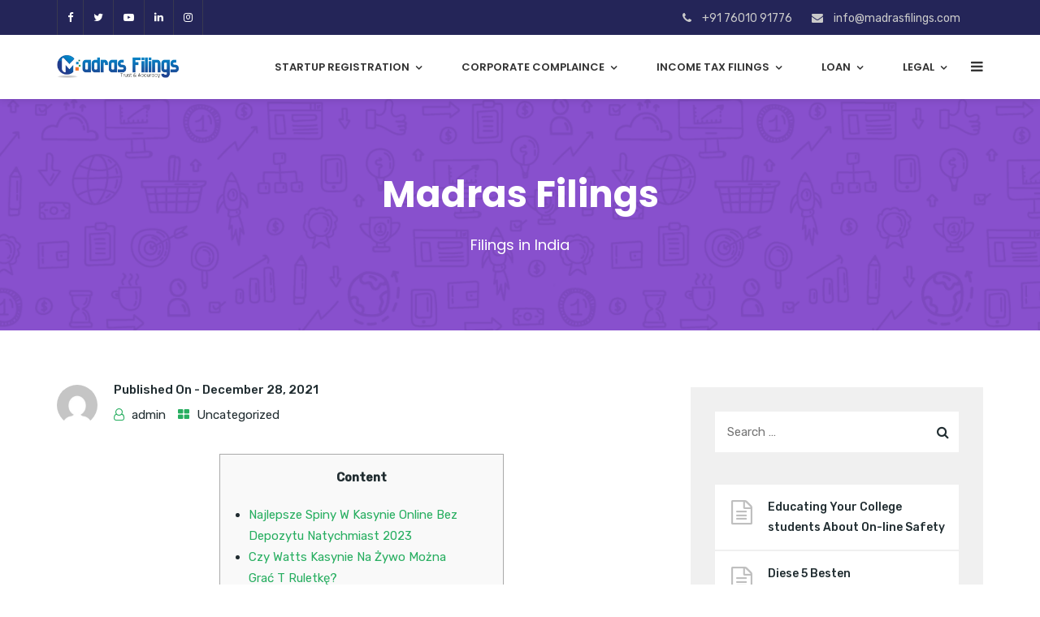

--- FILE ---
content_type: text/html; charset=UTF-8
request_url: https://www.madrasfilings.com/8416-2/
body_size: 34218
content:
<!doctype html>
<html lang="en-US">
<head>
	<meta charset="UTF-8">
	<meta name="viewport" content="width=device-width, initial-scale=1">
	<meta name="format-detection" content="telephone=no">
	<link rel="profile" href="http://gmpg.org/xfn/11">
	<meta name='robots' content='index, follow, max-image-preview:large, max-snippet:-1, max-video-preview:-1' />

	<!-- This site is optimized with the Yoast SEO plugin v23.0 - https://yoast.com/wordpress/plugins/seo/ -->
	<title>- Madras Filings</title>
	<link rel="canonical" href="https://www.madrasfilings.com/8416-2/" />
	<meta property="og:locale" content="en_US" />
	<meta property="og:type" content="article" />
	<meta property="og:title" content="- Madras Filings" />
	<meta property="og:description" content="Content Najlepsze Spiny W Kasynie Online Bez Depozytu Natychmiast 2023 Czy Watts Kasynie Na Żywo Można Grać T Ruletkę? Kasyno Darmowe Gry Na Automatach Casino Reviews: What We Should Think1 Producenci Gier Pravila Za Automaty Do Gier Hazardowych W 2023 Roku Gry Bezpieczne Maszyny Hazardowe Do Gier Online Kasyna Oferujące Bonusy Powitalne Bez Wymaganego Depozytu Dla [&hellip;]" />
	<meta property="og:url" content="https://www.madrasfilings.com/8416-2/" />
	<meta property="og:site_name" content="Madras Filings" />
	<meta property="article:publisher" content="https://www.facebook.com/madras.filings" />
	<meta property="article:published_time" content="2021-12-28T15:08:36+00:00" />
	<meta property="article:modified_time" content="2023-06-06T02:51:31+00:00" />
	<meta name="author" content="admin" />
	<meta name="twitter:card" content="summary_large_image" />
	<script type="application/ld+json" class="yoast-schema-graph">{"@context":"https://schema.org","@graph":[{"@type":"Article","@id":"https://www.madrasfilings.com/8416-2/#article","isPartOf":{"@id":"https://www.madrasfilings.com/8416-2/"},"author":{"name":"admin","@id":"https://www.madrasfilings.com/#/schema/person/b2ed262689e6e3f1cc013b8a062bb6df"},"headline":"No title","datePublished":"2021-12-28T15:08:36+00:00","dateModified":"2023-06-06T02:51:31+00:00","mainEntityOfPage":{"@id":"https://www.madrasfilings.com/8416-2/"},"wordCount":2027,"publisher":{"@id":"https://www.madrasfilings.com/#organization"},"inLanguage":"en-US"},{"@type":"WebPage","@id":"https://www.madrasfilings.com/8416-2/","url":"https://www.madrasfilings.com/8416-2/","name":"- Madras Filings","isPartOf":{"@id":"https://www.madrasfilings.com/#website"},"datePublished":"2021-12-28T15:08:36+00:00","dateModified":"2023-06-06T02:51:31+00:00","inLanguage":"en-US","potentialAction":[{"@type":"ReadAction","target":["https://www.madrasfilings.com/8416-2/"]}]},{"@type":"WebSite","@id":"https://www.madrasfilings.com/#website","url":"https://www.madrasfilings.com/","name":"Madras Filings","description":"Filings in India","publisher":{"@id":"https://www.madrasfilings.com/#organization"},"potentialAction":[{"@type":"SearchAction","target":{"@type":"EntryPoint","urlTemplate":"https://www.madrasfilings.com/?s={search_term_string}"},"query-input":"required name=search_term_string"}],"inLanguage":"en-US"},{"@type":"Organization","@id":"https://www.madrasfilings.com/#organization","name":"Madras Filings Hub Pvt Ltd","url":"https://www.madrasfilings.com/","logo":{"@type":"ImageObject","inLanguage":"en-US","@id":"https://www.madrasfilings.com/#/schema/logo/image/","url":"https://www.madrasfilings.com/wp-content/uploads/2021/06/logo-without-rupee.png","contentUrl":"https://www.madrasfilings.com/wp-content/uploads/2021/06/logo-without-rupee.png","width":1385,"height":598,"caption":"Madras Filings Hub Pvt Ltd"},"image":{"@id":"https://www.madrasfilings.com/#/schema/logo/image/"},"sameAs":["https://www.facebook.com/madras.filings","https://www.linkedin.com/company/madras-filings-hub-private-limited"]},{"@type":"Person","@id":"https://www.madrasfilings.com/#/schema/person/b2ed262689e6e3f1cc013b8a062bb6df","name":"admin","image":{"@type":"ImageObject","inLanguage":"en-US","@id":"https://www.madrasfilings.com/#/schema/person/image/","url":"https://secure.gravatar.com/avatar/78edb2f7d9120f2f91d83e523012bde8?s=96&d=mm&r=g","contentUrl":"https://secure.gravatar.com/avatar/78edb2f7d9120f2f91d83e523012bde8?s=96&d=mm&r=g","caption":"admin"},"sameAs":["https://www.madrasfilings.com/"],"url":"https://www.madrasfilings.com/author/admin/"}]}</script>
	<!-- / Yoast SEO plugin. -->


<link rel='dns-prefetch' href='//fonts.googleapis.com' />
<link rel="alternate" type="application/rss+xml" title="Madras Filings &raquo; Feed" href="https://www.madrasfilings.com/feed/" />
<script type="text/javascript">
/* <![CDATA[ */
window._wpemojiSettings = {"baseUrl":"https:\/\/s.w.org\/images\/core\/emoji\/15.0.3\/72x72\/","ext":".png","svgUrl":"https:\/\/s.w.org\/images\/core\/emoji\/15.0.3\/svg\/","svgExt":".svg","source":{"concatemoji":"https:\/\/www.madrasfilings.com\/wp-includes\/js\/wp-emoji-release.min.js?ver=6.5.3"}};
/*! This file is auto-generated */
!function(i,n){var o,s,e;function c(e){try{var t={supportTests:e,timestamp:(new Date).valueOf()};sessionStorage.setItem(o,JSON.stringify(t))}catch(e){}}function p(e,t,n){e.clearRect(0,0,e.canvas.width,e.canvas.height),e.fillText(t,0,0);var t=new Uint32Array(e.getImageData(0,0,e.canvas.width,e.canvas.height).data),r=(e.clearRect(0,0,e.canvas.width,e.canvas.height),e.fillText(n,0,0),new Uint32Array(e.getImageData(0,0,e.canvas.width,e.canvas.height).data));return t.every(function(e,t){return e===r[t]})}function u(e,t,n){switch(t){case"flag":return n(e,"\ud83c\udff3\ufe0f\u200d\u26a7\ufe0f","\ud83c\udff3\ufe0f\u200b\u26a7\ufe0f")?!1:!n(e,"\ud83c\uddfa\ud83c\uddf3","\ud83c\uddfa\u200b\ud83c\uddf3")&&!n(e,"\ud83c\udff4\udb40\udc67\udb40\udc62\udb40\udc65\udb40\udc6e\udb40\udc67\udb40\udc7f","\ud83c\udff4\u200b\udb40\udc67\u200b\udb40\udc62\u200b\udb40\udc65\u200b\udb40\udc6e\u200b\udb40\udc67\u200b\udb40\udc7f");case"emoji":return!n(e,"\ud83d\udc26\u200d\u2b1b","\ud83d\udc26\u200b\u2b1b")}return!1}function f(e,t,n){var r="undefined"!=typeof WorkerGlobalScope&&self instanceof WorkerGlobalScope?new OffscreenCanvas(300,150):i.createElement("canvas"),a=r.getContext("2d",{willReadFrequently:!0}),o=(a.textBaseline="top",a.font="600 32px Arial",{});return e.forEach(function(e){o[e]=t(a,e,n)}),o}function t(e){var t=i.createElement("script");t.src=e,t.defer=!0,i.head.appendChild(t)}"undefined"!=typeof Promise&&(o="wpEmojiSettingsSupports",s=["flag","emoji"],n.supports={everything:!0,everythingExceptFlag:!0},e=new Promise(function(e){i.addEventListener("DOMContentLoaded",e,{once:!0})}),new Promise(function(t){var n=function(){try{var e=JSON.parse(sessionStorage.getItem(o));if("object"==typeof e&&"number"==typeof e.timestamp&&(new Date).valueOf()<e.timestamp+604800&&"object"==typeof e.supportTests)return e.supportTests}catch(e){}return null}();if(!n){if("undefined"!=typeof Worker&&"undefined"!=typeof OffscreenCanvas&&"undefined"!=typeof URL&&URL.createObjectURL&&"undefined"!=typeof Blob)try{var e="postMessage("+f.toString()+"("+[JSON.stringify(s),u.toString(),p.toString()].join(",")+"));",r=new Blob([e],{type:"text/javascript"}),a=new Worker(URL.createObjectURL(r),{name:"wpTestEmojiSupports"});return void(a.onmessage=function(e){c(n=e.data),a.terminate(),t(n)})}catch(e){}c(n=f(s,u,p))}t(n)}).then(function(e){for(var t in e)n.supports[t]=e[t],n.supports.everything=n.supports.everything&&n.supports[t],"flag"!==t&&(n.supports.everythingExceptFlag=n.supports.everythingExceptFlag&&n.supports[t]);n.supports.everythingExceptFlag=n.supports.everythingExceptFlag&&!n.supports.flag,n.DOMReady=!1,n.readyCallback=function(){n.DOMReady=!0}}).then(function(){return e}).then(function(){var e;n.supports.everything||(n.readyCallback(),(e=n.source||{}).concatemoji?t(e.concatemoji):e.wpemoji&&e.twemoji&&(t(e.twemoji),t(e.wpemoji)))}))}((window,document),window._wpemojiSettings);
/* ]]> */
</script>
<style id='wp-emoji-styles-inline-css' type='text/css'>

	img.wp-smiley, img.emoji {
		display: inline !important;
		border: none !important;
		box-shadow: none !important;
		height: 1em !important;
		width: 1em !important;
		margin: 0 0.07em !important;
		vertical-align: -0.1em !important;
		background: none !important;
		padding: 0 !important;
	}
</style>
<link rel='stylesheet' id='wp-block-library-css' href='https://www.madrasfilings.com/wp-includes/css/dist/block-library/style.min.css?ver=6.5.3' type='text/css' media='all' />
<style id='wp-block-library-theme-inline-css' type='text/css'>
.wp-block-audio figcaption{color:#555;font-size:13px;text-align:center}.is-dark-theme .wp-block-audio figcaption{color:#ffffffa6}.wp-block-audio{margin:0 0 1em}.wp-block-code{border:1px solid #ccc;border-radius:4px;font-family:Menlo,Consolas,monaco,monospace;padding:.8em 1em}.wp-block-embed figcaption{color:#555;font-size:13px;text-align:center}.is-dark-theme .wp-block-embed figcaption{color:#ffffffa6}.wp-block-embed{margin:0 0 1em}.blocks-gallery-caption{color:#555;font-size:13px;text-align:center}.is-dark-theme .blocks-gallery-caption{color:#ffffffa6}.wp-block-image figcaption{color:#555;font-size:13px;text-align:center}.is-dark-theme .wp-block-image figcaption{color:#ffffffa6}.wp-block-image{margin:0 0 1em}.wp-block-pullquote{border-bottom:4px solid;border-top:4px solid;color:currentColor;margin-bottom:1.75em}.wp-block-pullquote cite,.wp-block-pullquote footer,.wp-block-pullquote__citation{color:currentColor;font-size:.8125em;font-style:normal;text-transform:uppercase}.wp-block-quote{border-left:.25em solid;margin:0 0 1.75em;padding-left:1em}.wp-block-quote cite,.wp-block-quote footer{color:currentColor;font-size:.8125em;font-style:normal;position:relative}.wp-block-quote.has-text-align-right{border-left:none;border-right:.25em solid;padding-left:0;padding-right:1em}.wp-block-quote.has-text-align-center{border:none;padding-left:0}.wp-block-quote.is-large,.wp-block-quote.is-style-large,.wp-block-quote.is-style-plain{border:none}.wp-block-search .wp-block-search__label{font-weight:700}.wp-block-search__button{border:1px solid #ccc;padding:.375em .625em}:where(.wp-block-group.has-background){padding:1.25em 2.375em}.wp-block-separator.has-css-opacity{opacity:.4}.wp-block-separator{border:none;border-bottom:2px solid;margin-left:auto;margin-right:auto}.wp-block-separator.has-alpha-channel-opacity{opacity:1}.wp-block-separator:not(.is-style-wide):not(.is-style-dots){width:100px}.wp-block-separator.has-background:not(.is-style-dots){border-bottom:none;height:1px}.wp-block-separator.has-background:not(.is-style-wide):not(.is-style-dots){height:2px}.wp-block-table{margin:0 0 1em}.wp-block-table td,.wp-block-table th{word-break:normal}.wp-block-table figcaption{color:#555;font-size:13px;text-align:center}.is-dark-theme .wp-block-table figcaption{color:#ffffffa6}.wp-block-video figcaption{color:#555;font-size:13px;text-align:center}.is-dark-theme .wp-block-video figcaption{color:#ffffffa6}.wp-block-video{margin:0 0 1em}.wp-block-template-part.has-background{margin-bottom:0;margin-top:0;padding:1.25em 2.375em}
</style>
<link rel='stylesheet' id='bplugins-plyrio-css' href='https://www.madrasfilings.com/wp-content/plugins/html5-video-player/public/css/h5vp.css?ver=2.5.38' type='text/css' media='all' />
<link rel='stylesheet' id='html5-player-video-style-css' href='https://www.madrasfilings.com/wp-content/plugins/html5-video-player/dist/frontend.css?ver=2.5.38' type='text/css' media='all' />
<link rel='stylesheet' id='radiantthemes_gutenberg_block-css' href='https://www.madrasfilings.com/wp-content/themes/seolounge/css/radiantthemes-gutenberg-blocks.css?ver=1769374436' type='text/css' media='all' />
<style id='classic-theme-styles-inline-css' type='text/css'>
/*! This file is auto-generated */
.wp-block-button__link{color:#fff;background-color:#32373c;border-radius:9999px;box-shadow:none;text-decoration:none;padding:calc(.667em + 2px) calc(1.333em + 2px);font-size:1.125em}.wp-block-file__button{background:#32373c;color:#fff;text-decoration:none}
</style>
<style id='global-styles-inline-css' type='text/css'>
body{--wp--preset--color--black: #000000;--wp--preset--color--cyan-bluish-gray: #abb8c3;--wp--preset--color--white: #ffffff;--wp--preset--color--pale-pink: #f78da7;--wp--preset--color--vivid-red: #cf2e2e;--wp--preset--color--luminous-vivid-orange: #ff6900;--wp--preset--color--luminous-vivid-amber: #fcb900;--wp--preset--color--light-green-cyan: #7bdcb5;--wp--preset--color--vivid-green-cyan: #00d084;--wp--preset--color--pale-cyan-blue: #8ed1fc;--wp--preset--color--vivid-cyan-blue: #0693e3;--wp--preset--color--vivid-purple: #9b51e0;--wp--preset--gradient--vivid-cyan-blue-to-vivid-purple: linear-gradient(135deg,rgba(6,147,227,1) 0%,rgb(155,81,224) 100%);--wp--preset--gradient--light-green-cyan-to-vivid-green-cyan: linear-gradient(135deg,rgb(122,220,180) 0%,rgb(0,208,130) 100%);--wp--preset--gradient--luminous-vivid-amber-to-luminous-vivid-orange: linear-gradient(135deg,rgba(252,185,0,1) 0%,rgba(255,105,0,1) 100%);--wp--preset--gradient--luminous-vivid-orange-to-vivid-red: linear-gradient(135deg,rgba(255,105,0,1) 0%,rgb(207,46,46) 100%);--wp--preset--gradient--very-light-gray-to-cyan-bluish-gray: linear-gradient(135deg,rgb(238,238,238) 0%,rgb(169,184,195) 100%);--wp--preset--gradient--cool-to-warm-spectrum: linear-gradient(135deg,rgb(74,234,220) 0%,rgb(151,120,209) 20%,rgb(207,42,186) 40%,rgb(238,44,130) 60%,rgb(251,105,98) 80%,rgb(254,248,76) 100%);--wp--preset--gradient--blush-light-purple: linear-gradient(135deg,rgb(255,206,236) 0%,rgb(152,150,240) 100%);--wp--preset--gradient--blush-bordeaux: linear-gradient(135deg,rgb(254,205,165) 0%,rgb(254,45,45) 50%,rgb(107,0,62) 100%);--wp--preset--gradient--luminous-dusk: linear-gradient(135deg,rgb(255,203,112) 0%,rgb(199,81,192) 50%,rgb(65,88,208) 100%);--wp--preset--gradient--pale-ocean: linear-gradient(135deg,rgb(255,245,203) 0%,rgb(182,227,212) 50%,rgb(51,167,181) 100%);--wp--preset--gradient--electric-grass: linear-gradient(135deg,rgb(202,248,128) 0%,rgb(113,206,126) 100%);--wp--preset--gradient--midnight: linear-gradient(135deg,rgb(2,3,129) 0%,rgb(40,116,252) 100%);--wp--preset--font-size--small: 13px;--wp--preset--font-size--medium: 20px;--wp--preset--font-size--large: 36px;--wp--preset--font-size--x-large: 42px;--wp--preset--spacing--20: 0.44rem;--wp--preset--spacing--30: 0.67rem;--wp--preset--spacing--40: 1rem;--wp--preset--spacing--50: 1.5rem;--wp--preset--spacing--60: 2.25rem;--wp--preset--spacing--70: 3.38rem;--wp--preset--spacing--80: 5.06rem;--wp--preset--shadow--natural: 6px 6px 9px rgba(0, 0, 0, 0.2);--wp--preset--shadow--deep: 12px 12px 50px rgba(0, 0, 0, 0.4);--wp--preset--shadow--sharp: 6px 6px 0px rgba(0, 0, 0, 0.2);--wp--preset--shadow--outlined: 6px 6px 0px -3px rgba(255, 255, 255, 1), 6px 6px rgba(0, 0, 0, 1);--wp--preset--shadow--crisp: 6px 6px 0px rgba(0, 0, 0, 1);}:where(.is-layout-flex){gap: 0.5em;}:where(.is-layout-grid){gap: 0.5em;}body .is-layout-flex{display: flex;}body .is-layout-flex{flex-wrap: wrap;align-items: center;}body .is-layout-flex > *{margin: 0;}body .is-layout-grid{display: grid;}body .is-layout-grid > *{margin: 0;}:where(.wp-block-columns.is-layout-flex){gap: 2em;}:where(.wp-block-columns.is-layout-grid){gap: 2em;}:where(.wp-block-post-template.is-layout-flex){gap: 1.25em;}:where(.wp-block-post-template.is-layout-grid){gap: 1.25em;}.has-black-color{color: var(--wp--preset--color--black) !important;}.has-cyan-bluish-gray-color{color: var(--wp--preset--color--cyan-bluish-gray) !important;}.has-white-color{color: var(--wp--preset--color--white) !important;}.has-pale-pink-color{color: var(--wp--preset--color--pale-pink) !important;}.has-vivid-red-color{color: var(--wp--preset--color--vivid-red) !important;}.has-luminous-vivid-orange-color{color: var(--wp--preset--color--luminous-vivid-orange) !important;}.has-luminous-vivid-amber-color{color: var(--wp--preset--color--luminous-vivid-amber) !important;}.has-light-green-cyan-color{color: var(--wp--preset--color--light-green-cyan) !important;}.has-vivid-green-cyan-color{color: var(--wp--preset--color--vivid-green-cyan) !important;}.has-pale-cyan-blue-color{color: var(--wp--preset--color--pale-cyan-blue) !important;}.has-vivid-cyan-blue-color{color: var(--wp--preset--color--vivid-cyan-blue) !important;}.has-vivid-purple-color{color: var(--wp--preset--color--vivid-purple) !important;}.has-black-background-color{background-color: var(--wp--preset--color--black) !important;}.has-cyan-bluish-gray-background-color{background-color: var(--wp--preset--color--cyan-bluish-gray) !important;}.has-white-background-color{background-color: var(--wp--preset--color--white) !important;}.has-pale-pink-background-color{background-color: var(--wp--preset--color--pale-pink) !important;}.has-vivid-red-background-color{background-color: var(--wp--preset--color--vivid-red) !important;}.has-luminous-vivid-orange-background-color{background-color: var(--wp--preset--color--luminous-vivid-orange) !important;}.has-luminous-vivid-amber-background-color{background-color: var(--wp--preset--color--luminous-vivid-amber) !important;}.has-light-green-cyan-background-color{background-color: var(--wp--preset--color--light-green-cyan) !important;}.has-vivid-green-cyan-background-color{background-color: var(--wp--preset--color--vivid-green-cyan) !important;}.has-pale-cyan-blue-background-color{background-color: var(--wp--preset--color--pale-cyan-blue) !important;}.has-vivid-cyan-blue-background-color{background-color: var(--wp--preset--color--vivid-cyan-blue) !important;}.has-vivid-purple-background-color{background-color: var(--wp--preset--color--vivid-purple) !important;}.has-black-border-color{border-color: var(--wp--preset--color--black) !important;}.has-cyan-bluish-gray-border-color{border-color: var(--wp--preset--color--cyan-bluish-gray) !important;}.has-white-border-color{border-color: var(--wp--preset--color--white) !important;}.has-pale-pink-border-color{border-color: var(--wp--preset--color--pale-pink) !important;}.has-vivid-red-border-color{border-color: var(--wp--preset--color--vivid-red) !important;}.has-luminous-vivid-orange-border-color{border-color: var(--wp--preset--color--luminous-vivid-orange) !important;}.has-luminous-vivid-amber-border-color{border-color: var(--wp--preset--color--luminous-vivid-amber) !important;}.has-light-green-cyan-border-color{border-color: var(--wp--preset--color--light-green-cyan) !important;}.has-vivid-green-cyan-border-color{border-color: var(--wp--preset--color--vivid-green-cyan) !important;}.has-pale-cyan-blue-border-color{border-color: var(--wp--preset--color--pale-cyan-blue) !important;}.has-vivid-cyan-blue-border-color{border-color: var(--wp--preset--color--vivid-cyan-blue) !important;}.has-vivid-purple-border-color{border-color: var(--wp--preset--color--vivid-purple) !important;}.has-vivid-cyan-blue-to-vivid-purple-gradient-background{background: var(--wp--preset--gradient--vivid-cyan-blue-to-vivid-purple) !important;}.has-light-green-cyan-to-vivid-green-cyan-gradient-background{background: var(--wp--preset--gradient--light-green-cyan-to-vivid-green-cyan) !important;}.has-luminous-vivid-amber-to-luminous-vivid-orange-gradient-background{background: var(--wp--preset--gradient--luminous-vivid-amber-to-luminous-vivid-orange) !important;}.has-luminous-vivid-orange-to-vivid-red-gradient-background{background: var(--wp--preset--gradient--luminous-vivid-orange-to-vivid-red) !important;}.has-very-light-gray-to-cyan-bluish-gray-gradient-background{background: var(--wp--preset--gradient--very-light-gray-to-cyan-bluish-gray) !important;}.has-cool-to-warm-spectrum-gradient-background{background: var(--wp--preset--gradient--cool-to-warm-spectrum) !important;}.has-blush-light-purple-gradient-background{background: var(--wp--preset--gradient--blush-light-purple) !important;}.has-blush-bordeaux-gradient-background{background: var(--wp--preset--gradient--blush-bordeaux) !important;}.has-luminous-dusk-gradient-background{background: var(--wp--preset--gradient--luminous-dusk) !important;}.has-pale-ocean-gradient-background{background: var(--wp--preset--gradient--pale-ocean) !important;}.has-electric-grass-gradient-background{background: var(--wp--preset--gradient--electric-grass) !important;}.has-midnight-gradient-background{background: var(--wp--preset--gradient--midnight) !important;}.has-small-font-size{font-size: var(--wp--preset--font-size--small) !important;}.has-medium-font-size{font-size: var(--wp--preset--font-size--medium) !important;}.has-large-font-size{font-size: var(--wp--preset--font-size--large) !important;}.has-x-large-font-size{font-size: var(--wp--preset--font-size--x-large) !important;}
.wp-block-navigation a:where(:not(.wp-element-button)){color: inherit;}
:where(.wp-block-post-template.is-layout-flex){gap: 1.25em;}:where(.wp-block-post-template.is-layout-grid){gap: 1.25em;}
:where(.wp-block-columns.is-layout-flex){gap: 2em;}:where(.wp-block-columns.is-layout-grid){gap: 2em;}
.wp-block-pullquote{font-size: 1.5em;line-height: 1.6;}
</style>
<link rel='stylesheet' id='contact-form-7-css' href='https://www.madrasfilings.com/wp-content/plugins/contact-form-7/includes/css/styles.css?ver=5.9.5' type='text/css' media='all' />
<link rel='stylesheet' id='radiantthemes-addons-core-css' href='https://www.madrasfilings.com/wp-content/plugins/radiantthemes-addons/assets/css/radiantthemes-addons-core.min.css?ver=1769374436' type='text/css' media='all' />
<link rel='stylesheet' id='rt-megamenu-front-end-style-css' href='https://www.madrasfilings.com/wp-content/plugins/radiantthemes-mega-menu/assets/css/rt-megamenu.css?ver=6.5.3' type='text/css' media='all' />
<link rel='stylesheet' id='rs-plugin-settings-css' href='https://www.madrasfilings.com/wp-content/plugins/revslider/public/assets/css/rs6.css?ver=6.2.12' type='text/css' media='all' />
<style id='rs-plugin-settings-inline-css' type='text/css'>
#rs-demo-id {}
</style>
<link rel='stylesheet' id='woocommerce-layout-css' href='https://www.madrasfilings.com/wp-content/plugins/woocommerce/assets/css/woocommerce-layout.css?ver=8.9.1' type='text/css' media='all' />
<link rel='stylesheet' id='woocommerce-smallscreen-css' href='https://www.madrasfilings.com/wp-content/plugins/woocommerce/assets/css/woocommerce-smallscreen.css?ver=8.9.1' type='text/css' media='only screen and (max-width: 768px)' />
<link rel='stylesheet' id='woocommerce-general-css' href='https://www.madrasfilings.com/wp-content/plugins/woocommerce/assets/css/woocommerce.css?ver=8.9.1' type='text/css' media='all' />
<style id='woocommerce-inline-inline-css' type='text/css'>
.woocommerce form .form-row .required { visibility: visible; }
</style>
<link rel='stylesheet' id='bootstrap-css' href='https://www.madrasfilings.com/wp-content/themes/seolounge/css/bootstrap.min.css' type='text/css' media='all' />
<link rel='stylesheet' id='font-awesome-css' href='https://www.madrasfilings.com/wp-content/themes/seolounge/css/font-awesome.min.css' type='text/css' media='all' />
<link rel='stylesheet' id='elusive-icons-css' href='https://www.madrasfilings.com/wp-content/themes/seolounge/css/elusive-icons.min.css' type='text/css' media='all' />
<link rel='stylesheet' id='animate-css' href='https://www.madrasfilings.com/wp-content/themes/seolounge/css/animate.min.css' type='text/css' media='all' />
<link rel='stylesheet' id='radiantthemes-custom-css' href='https://www.madrasfilings.com/wp-content/themes/seolounge/css/radiantthemes-custom.css' type='text/css' media='all' />
<link rel='stylesheet' id='radiantthemes-responsive-css' href='https://www.madrasfilings.com/wp-content/themes/seolounge/css/radiantthemes-responsive.css' type='text/css' media='all' />
<link rel='stylesheet' id='radiantthemes-contact-box-widget-css' href='https://www.madrasfilings.com/wp-content/plugins/radiantthemes-addons/widget/contact-box/css/radiantthemes-contact-box.css?ver=1769374436' type='text/css' media='all' />
<link rel='stylesheet' id='radiantthemes-header-style-twelve-css' href='https://www.madrasfilings.com/wp-content/themes/seolounge/css/radiantthemes-header-style-twelve.css' type='text/css' media='all' />
<link rel='stylesheet' id='radiantthemes-footer-style-six-css' href='https://www.madrasfilings.com/wp-content/themes/seolounge/css/radiantthemes-footer-style-six.css' type='text/css' media='all' />
<link rel='stylesheet' id='radiantthemes-style-css' href='https://www.madrasfilings.com/wp-content/themes/seolounge/style.css?ver=6.5.3' type='text/css' media='all' />
<link rel='stylesheet' id='radiantthemes-user-custom-css' href='https://www.madrasfilings.com/wp-content/themes/seolounge/css/radiantthemes-user-custom.css?ver=1769374436' type='text/css' media='all' />
<link rel='stylesheet' id='radiantthemes-dynamic-css' href='https://www.madrasfilings.com/wp-content/themes/seolounge/css/radiantthemes-dynamic.css?ver=1769374436' type='text/css' media='all' />
<link rel='stylesheet' id='redux-google-fonts-seolounge_theme_option-css' href='https://fonts.googleapis.com/css?family=Rubik%3A400%2C500%7CPoppins%3A700%2C600%2C400%2C500&#038;ver=1738859441' type='text/css' media='all' />
<script type="text/javascript" src="https://www.madrasfilings.com/wp-includes/js/jquery/jquery.min.js?ver=3.7.1" id="jquery-core-js"></script>
<script type="text/javascript" src="https://www.madrasfilings.com/wp-includes/js/jquery/jquery-migrate.min.js?ver=3.4.1" id="jquery-migrate-js"></script>
<script type="text/javascript" src="https://www.madrasfilings.com/wp-content/plugins/revslider/public/assets/js/rbtools.min.js?ver=6.0.7" id="tp-tools-js"></script>
<script type="text/javascript" src="https://www.madrasfilings.com/wp-content/plugins/revslider/public/assets/js/rs6.min.js?ver=6.2.12" id="revmin-js"></script>
<script type="text/javascript" src="https://www.madrasfilings.com/wp-content/plugins/woocommerce/assets/js/jquery-blockui/jquery.blockUI.min.js?ver=2.7.0-wc.8.9.1" id="jquery-blockui-js" data-wp-strategy="defer"></script>
<script type="text/javascript" id="wc-add-to-cart-js-extra">
/* <![CDATA[ */
var wc_add_to_cart_params = {"ajax_url":"\/wp-admin\/admin-ajax.php","wc_ajax_url":"\/?wc-ajax=%%endpoint%%","i18n_view_cart":"View cart","cart_url":"https:\/\/www.madrasfilings.com","is_cart":"","cart_redirect_after_add":"no"};
/* ]]> */
</script>
<script type="text/javascript" src="https://www.madrasfilings.com/wp-content/plugins/woocommerce/assets/js/frontend/add-to-cart.min.js?ver=8.9.1" id="wc-add-to-cart-js" data-wp-strategy="defer"></script>
<script type="text/javascript" src="https://www.madrasfilings.com/wp-content/plugins/woocommerce/assets/js/js-cookie/js.cookie.min.js?ver=2.1.4-wc.8.9.1" id="js-cookie-js" defer="defer" data-wp-strategy="defer"></script>
<script type="text/javascript" id="woocommerce-js-extra">
/* <![CDATA[ */
var woocommerce_params = {"ajax_url":"\/wp-admin\/admin-ajax.php","wc_ajax_url":"\/?wc-ajax=%%endpoint%%"};
/* ]]> */
</script>
<script type="text/javascript" src="https://www.madrasfilings.com/wp-content/plugins/woocommerce/assets/js/frontend/woocommerce.min.js?ver=8.9.1" id="woocommerce-js" defer="defer" data-wp-strategy="defer"></script>
<script type="text/javascript" src="https://www.madrasfilings.com/wp-content/plugins/js_composer/assets/js/vendors/woocommerce-add-to-cart.js?ver=7.6" id="vc_woocommerce-add-to-cart-js-js"></script>
<script></script><link rel="https://api.w.org/" href="https://www.madrasfilings.com/wp-json/" /><link rel="alternate" type="application/json" href="https://www.madrasfilings.com/wp-json/wp/v2/posts/8416" /><link rel="EditURI" type="application/rsd+xml" title="RSD" href="https://www.madrasfilings.com/xmlrpc.php?rsd" />
<meta name="generator" content="WordPress 6.5.3" />
<meta name="generator" content="WooCommerce 8.9.1" />
<link rel='shortlink' href='https://www.madrasfilings.com/?p=8416' />
<link rel="alternate" type="application/json+oembed" href="https://www.madrasfilings.com/wp-json/oembed/1.0/embed?url=https%3A%2F%2Fwww.madrasfilings.com%2F8416-2%2F" />
<link rel="alternate" type="text/xml+oembed" href="https://www.madrasfilings.com/wp-json/oembed/1.0/embed?url=https%3A%2F%2Fwww.madrasfilings.com%2F8416-2%2F&#038;format=xml" />
	<!-- End Google | Site Verification Code -->

 <style> #h5vpQuickPlayer { width: 100%; max-width: 100%; margin: 0 auto; } </style> 	<noscript><style>.woocommerce-product-gallery{ opacity: 1 !important; }</style></noscript>
	<meta name="generator" content="Powered by WPBakery Page Builder - drag and drop page builder for WordPress."/>
<meta name="generator" content="Powered by Slider Revolution 6.2.12 - responsive, Mobile-Friendly Slider Plugin for WordPress with comfortable drag and drop interface." />
<style type="text/css">.gdpr-notice .btn, .team.element-six .team-item > .holder .data .btn, .radiantthemes-button > .radiantthemes-button-main, .rt-fancy-text-box > .holder > .more .btn, .rt-call-to-action-wraper .rt-call-to-action-item .btn:hover, .radiant-contact-form .form-row input[type=submit], .wraper_error_main.style-one .error_main .btn, .wraper_error_main.style-two .error_main .btn, .wraper_error_main.style-three .error_main_item .btn, .wraper_error_main.style-four .error_main .btn{
		        border-radius: 4px 4px 4px 4px ;
		    }</style><link rel="icon" href="https://www.madrasfilings.com/wp-content/uploads/2020/06/cropped-favicon-small-32x32.png" sizes="32x32" />
<link rel="icon" href="https://www.madrasfilings.com/wp-content/uploads/2020/06/cropped-favicon-small-192x192.png" sizes="192x192" />
<link rel="apple-touch-icon" href="https://www.madrasfilings.com/wp-content/uploads/2020/06/cropped-favicon-small-180x180.png" />
<meta name="msapplication-TileImage" content="https://www.madrasfilings.com/wp-content/uploads/2020/06/cropped-favicon-small-270x270.png" />
<script type="text/javascript">function setREVStartSize(e){
			//window.requestAnimationFrame(function() {				 
				window.RSIW = window.RSIW===undefined ? window.innerWidth : window.RSIW;	
				window.RSIH = window.RSIH===undefined ? window.innerHeight : window.RSIH;	
				try {								
					var pw = document.getElementById(e.c).parentNode.offsetWidth,
						newh;
					pw = pw===0 || isNaN(pw) ? window.RSIW : pw;
					e.tabw = e.tabw===undefined ? 0 : parseInt(e.tabw);
					e.thumbw = e.thumbw===undefined ? 0 : parseInt(e.thumbw);
					e.tabh = e.tabh===undefined ? 0 : parseInt(e.tabh);
					e.thumbh = e.thumbh===undefined ? 0 : parseInt(e.thumbh);
					e.tabhide = e.tabhide===undefined ? 0 : parseInt(e.tabhide);
					e.thumbhide = e.thumbhide===undefined ? 0 : parseInt(e.thumbhide);
					e.mh = e.mh===undefined || e.mh=="" || e.mh==="auto" ? 0 : parseInt(e.mh,0);		
					if(e.layout==="fullscreen" || e.l==="fullscreen") 						
						newh = Math.max(e.mh,window.RSIH);					
					else{					
						e.gw = Array.isArray(e.gw) ? e.gw : [e.gw];
						for (var i in e.rl) if (e.gw[i]===undefined || e.gw[i]===0) e.gw[i] = e.gw[i-1];					
						e.gh = e.el===undefined || e.el==="" || (Array.isArray(e.el) && e.el.length==0)? e.gh : e.el;
						e.gh = Array.isArray(e.gh) ? e.gh : [e.gh];
						for (var i in e.rl) if (e.gh[i]===undefined || e.gh[i]===0) e.gh[i] = e.gh[i-1];
											
						var nl = new Array(e.rl.length),
							ix = 0,						
							sl;					
						e.tabw = e.tabhide>=pw ? 0 : e.tabw;
						e.thumbw = e.thumbhide>=pw ? 0 : e.thumbw;
						e.tabh = e.tabhide>=pw ? 0 : e.tabh;
						e.thumbh = e.thumbhide>=pw ? 0 : e.thumbh;					
						for (var i in e.rl) nl[i] = e.rl[i]<window.RSIW ? 0 : e.rl[i];
						sl = nl[0];									
						for (var i in nl) if (sl>nl[i] && nl[i]>0) { sl = nl[i]; ix=i;}															
						var m = pw>(e.gw[ix]+e.tabw+e.thumbw) ? 1 : (pw-(e.tabw+e.thumbw)) / (e.gw[ix]);					
						newh =  (e.gh[ix] * m) + (e.tabh + e.thumbh);
					}				
					if(window.rs_init_css===undefined) window.rs_init_css = document.head.appendChild(document.createElement("style"));					
					document.getElementById(e.c).height = newh+"px";
					window.rs_init_css.innerHTML += "#"+e.c+"_wrapper { height: "+newh+"px }";				
				} catch(e){
					console.log("Failure at Presize of Slider:" + e)
				}					   
			//});
		  };</script>
<style type="text/css" title="dynamic-css" class="options-output">body{background-color:#ffffff;}body{font-family:Rubik;line-height:26px;font-weight:400;font-style:normal;color:#212d31;font-size:15px;}h1{font-family:Poppins;line-height:45px;letter-spacing:-1px;font-weight:700;font-style:normal;color:#212d31;font-size:35px;}h2{font-family:Poppins;line-height:40px;letter-spacing:-1px;font-weight:700;font-style:normal;color:#212d31;font-size:30px;}h3{font-family:Poppins;line-height:36px;letter-spacing:-1px;font-weight:700;font-style:normal;color:#212d31;font-size:26px;}h4{font-family:Poppins;line-height:32px;font-weight:700;font-style:normal;color:#212d31;font-size:22px;}h5{font-family:Poppins;line-height:26px;font-weight:600;font-style:normal;color:#212d31;font-size:18px;}h6{font-family:Poppins;line-height:26px;font-weight:600;font-style:normal;color:#212d31;font-size:15px;}.wraper_header.style-one .wraper_header_main{background-color:rgba(0,0,0,0.01);}.wraper_header.style-one .wraper_header_main{border-bottom-color:rgba(255,255,255,0.2);}.wraper_header.style-one .nav > [class*="menu-"] > ul.menu > li > a{font-family:Rubik;text-transform:uppercase;line-height:27px;font-weight:500;font-style:normal;color:#ffffff;font-size:13px;}.wraper_header.style-one .nav > [class*="menu-"] > ul.menu > li > ul > li > a, .wraper_header.style-one .nav > [class*="menu-"] > ul.menu > li > ul > li > ul > li > a, .wraper_header.style-one .nav > [class*="menu-"] > ul.menu > li > ul > li > ul > li > ul > li > a, .wraper_header.style-one .nav > [class*="menu-"] > ul.menu > li > ul > li > ul > li > ul > li ul li a{font-family:Rubik;text-align:left;text-transform:uppercase;line-height:25px;font-weight:400;font-style:normal;color:#0c121f;font-size:13px;}.wraper_header.style-one .header_main_action ul > li.header-cart-bar i{color:#FFFFFF;}.wraper_header.style-one .header_main_action ul > li.floating-searchbar i{color:#FFFFFF;}.wraper_header.style-one .header_main_action ul > li.header-hamburger i{color:#FFFFFF;}body[data-header-style="header-style-one"] #hamburger-menu{background-color:#ffffff;}.wraper_header.style-one .header_main .responsive-nav i{color:#FFFFFF;}body[data-header-style="header-style-one"] #mobile-menu{background-color:#ffffff;}body[data-header-style="header-style-one"] .mobile-menu-nav{font-family:Poppins;text-transform:uppercase;line-height:27px;letter-spacing:0.5px;font-weight:400;font-style:normal;color:#838383;font-size:13px;}body[data-header-style="header-style-one"] .mobile-menu-close i{color:#838383;}.wraper_header.style-two .wraper_header_main{background-color:rgba(255,255,255,0.01);}.wraper_header.style-two .nav > [class*="menu-"] > ul.menu > li > a{font-family:Poppins;line-height:26px;font-weight:500;font-style:normal;color:#ffffff;font-size:15px;}.wraper_header.style-two .nav > [class*="menu-"] > ul.menu > li > ul > li > a, .wraper_header.style-two .nav > [class*="menu-"] > ul.menu > li > ul > li > ul > li > a, .wraper_header.style-two .nav > [class*="menu-"] > ul.menu > li > ul > li > ul > li > ul > li > a, .wraper_header.style-two .nav > [class*="menu-"] > ul.menu > li > ul > li > ul > li > ul > li ul li a{font-family:Poppins;text-align:left;line-height:25px;font-weight:500;font-style:normal;color:#454545;font-size:13px;}.wraper_header.style-two .header_main_action ul > li.header-cart-bar i{color:#FFFFFF;}.wraper_header.style-two .header_main_action ul > li.floating-searchbar i{color:#FFFFFF;}.wraper_header.style-two .header_main_action ul > li.header-hamburger i{color:#FFFFFF;}body[data-header-style="header-style-two"] #hamburger-menu{background-color:#ffffff;}.wraper_header.style-two .header_main .responsive-nav i{color:#FFFFFF;}body[data-header-style="header-style-two"] #mobile-menu{background-color:#ffffff;}body[data-header-style="header-style-two"] .mobile-menu-nav{font-family:Poppins;text-transform:uppercase;line-height:27px;letter-spacing:0.5px;font-weight:400;font-style:normal;color:#838383;font-size:13px;}body[data-header-style="header-style-two"] .mobile-menu-close i{color:#838383;}.wraper_header.style-three .wraper_header_top{background-color:rgba(0,0,0,0.01);}.wraper_header.style-three .wraper_header_top{border-bottom-color:rgba(255,255,255,0.1);}.wraper_header.style-three .wraper_header_main{background-color:rgba(0,0,0,0.01);}.wraper_header.style-three .wraper_header_main{border-bottom-color:rgba(255,255,255,0.1);}.wraper_header.style-three .nav > [class*="menu-"] > ul.menu > li > a{font-family:Rubik;text-transform:uppercase;line-height:27px;font-weight:500;font-style:normal;color:#ffffff;font-size:13px;}.wraper_header.style-three .nav > [class*="menu-"] > ul.menu > li > ul > li > a, .wraper_header.style-three .nav > [class*="menu-"] > ul.menu > li > ul > li > ul > li > a, .wraper_header.style-three .nav > [class*="menu-"] > ul.menu > li > ul > li > ul > li > ul > li > a, .wraper_header.style-three .nav > [class*="menu-"] > ul.menu > li > ul > li > ul > li > ul > li ul li a{font-family:Rubik;text-align:left;text-transform:uppercase;line-height:25px;font-weight:400;font-style:normal;color:#0c121f;font-size:13px;}.wraper_header.style-three .header_main_action ul > li.header-cart-bar i{color:#FFFFFF;}.wraper_header.style-three .header_main_action ul > li.floating-searchbar i{color:#FFFFFF;}.wraper_header.style-three .header_main_action ul > li.header-hamburger i{color:#FFFFFF;}body[data-header-style="header-style-three"] #hamburger-menu{background-color:#ffffff;}.wraper_header.style-three .header_main .responsive-nav i{color:#838383;}body[data-header-style="header-style-three"] #mobile-menu{background-color:#ffffff;}body[data-header-style="header-style-three"] .mobile-menu-nav{font-family:Poppins;text-transform:uppercase;line-height:27px;letter-spacing:0.5px;font-weight:400;font-style:normal;color:#838383;font-size:13px;}body[data-header-style="header-style-three"] .mobile-menu-close i{color:#838383;}.wraper_header.style-four .wraper_header_main{background-color:rgba(0,0,0,0.01);}.wraper_header.style-four .nav > [class*="menu-"] > ul.menu > li > a{font-family:Rubik;line-height:28px;font-weight:500;font-style:normal;color:#ffffff;font-size:17px;}.wraper_header.style-four .nav > [class*="menu-"] > ul.menu > li > ul > li > a, .wraper_header.style-four .nav > [class*="menu-"] > ul.menu > li > ul > li > ul > li > a, .wraper_header.style-four .nav > [class*="menu-"] > ul.menu > li > ul > li > ul > li > ul > li > a, .wraper_header.style-four .nav > [class*="menu-"] > ul.menu > li > ul > li > ul > li > ul > li ul li a{font-family:Rubik;text-align:left;text-transform:uppercase;line-height:25px;font-weight:400;font-style:normal;color:#0c121f;font-size:13px;}.wraper_header.style-four .header_main_action ul > li.header-cart-bar i{color:#FFFFFF;}.wraper_header.style-four .header_main_action ul > li.header-hamburger i{color:#FFFFFF;}body[data-header-style="header-style-four"] #hamburger-menu{background-color:#ffffff;}.wraper_header.style-four .header_main .responsive-nav i{color:#838383;}body[data-header-style="header-style-four"] #mobile-menu{background-color:#ffffff;}body[data-header-style="header-style-four"] .mobile-menu-nav{font-family:Poppins;text-transform:uppercase;line-height:27px;letter-spacing:0.5px;font-weight:400;font-style:normal;color:#838383;font-size:13px;}body[data-header-style="header-style-four"] .mobile-menu-close i{color:#838383;}.wraper_header.style-five .wraper_header_main{background-color:rgba(255,255,255,0.01);}.wraper_header.style-five .nav > [class*="menu-"] > ul.menu > li > a{font-family:Rubik;line-height:23px;font-weight:400;font-style:normal;color:#0b1427;font-size:15px;}.wraper_header.style-five .nav > [class*="menu-"] > ul.menu > li > ul > li > a, .wraper_header.style-five .nav > [class*="menu-"] > ul.menu > li > ul > li > ul > li > a, .wraper_header.style-five .nav > [class*="menu-"] > ul.menu > li > ul > li > ul > li > ul > li > a, .wraper_header.style-five .nav > [class*="menu-"] > ul.menu > li > ul > li > ul > li > ul > li ul li a{font-family:Rubik;text-align:left;text-transform:uppercase;line-height:25px;font-weight:400;font-style:normal;color:#0c121f;font-size:13px;}.wraper_header.style-five .header_main_action ul > li.header-cart-bar i{color:#454545;}.wraper_header.style-five .header_main_action ul > li.floating-searchbar i{color:#454545;}.wraper_header.style-five .header_main_action ul > li.header-hamburger i{color:#454545;}body[data-header-style="header-style-five"] #hamburger-menu{background-color:#ffffff;}.wraper_header.style-five .header_main .responsive-nav i{color:#454545;}body[data-header-style="header-style-five"] #mobile-menu{background-color:#ffffff;}body[data-header-style="header-style-five"] .mobile-menu-nav{font-family:Poppins;text-transform:uppercase;line-height:27px;letter-spacing:0.5px;font-weight:400;font-style:normal;color:#838383;font-size:13px;}body[data-header-style="header-style-five"] .mobile-menu-close i{color:#838383;}.wraper_header.style-six .wraper_header_main{background-color:rgba(0,0,0,0.01);}.wraper_header.style-six .header_main_action ul > li.header-cart-bar i{color:#FFFFFF;}.wraper_header.style-six .header_main_action ul > li.floating-searchbar i{color:#FFFFFF;}.wraper_header.style-six .header_main_action ul > li.header-full-width-menu i{color:#FFFFFF;}.wraper_header.style-six .top-bar-menu .menu-minimal-header-menu-container{font-family:Poppins;line-height:30px;font-weight:400;font-style:normal;color:#ffffff;font-size:25px;}.wraper_header.style-seven .wraper_header_main{background-color:rgba(0,0,0,0.01);}.wraper_header.style-seven .header_main_action ul > li.header-cart-bar i{color:#0C121F;}.wraper_header.style-seven .header_main_action ul > li.floating-searchbar i{color:#0C121F;}.wraper_header.style-seven .header_main_action ul > li.header-hamburger i{color:#0C121F;}body[data-header-style="header-style-seven"] #hamburger-menu{background-color:#ffffff;}.wraper_header.style-eight .wraper_header_main{background-color:#ffffff;}.wraper_header.style-eight .wraper_header_main{border-bottom-color:rgba(0,0,0,0.07);}.wraper_header.style-eight .header_main_action ul > li.header-cart-bar i{color:#030712;}.wraper_header.style-eight .header_main_action ul > li.floating-searchbar i{color:#030712;}.wraper_header.style-eight .header_main_action ul > li.header-hamburger i{color:#030712;}body[data-header-style="header-style-eight"] #hamburger-menu{background-color:#ffffff;}.wraper_header.style-nine .wraper_fullwidth_menu{background-color:#ffffff;}.wraper_header.style-nine .wraper_fullwidth_menu .full-inner nav{font-family:Poppins;line-height:47px;letter-spacing:-1px;font-weight:700;font-style:normal;color:#252525;font-size:40px;}.wraper_header.style-nine .wraper_fullwidth_menu .full-inner nav ul li ul{font-family:Poppins;line-height:23px;font-weight:500;font-style:normal;color:#252525;font-size:15px;}.wraper_header.style-nine .header_main_action ul > li.header-cart-bar i{color:#030712;}.wraper_header.style-nine .header_main_action ul > li.floating-searchbar i{color:#030712;}.wraper_header.style-ten .wraper_header_top{background-color:#ffffff;}.wraper_header.style-ten .wraper_header_main{background-color:#bf9e58;}.wraper_header.style-ten .nav > [class*="menu-"] > ul.menu > li > a{font-family:Rubik;text-transform:uppercase;line-height:27px;font-weight:500;font-style:normal;color:#ffffff;font-size:13px;}.wraper_header.style-ten .nav > [class*="menu-"] > ul.menu > li > ul > li > a, .wraper_header.style-ten .nav > [class*="menu-"] > ul.menu > li > ul > li > ul > li > a, .wraper_header.style-ten .nav > [class*="menu-"] > ul.menu > li > ul > li > ul > li > ul > li > a, .wraper_header.style-ten .nav > [class*="menu-"] > ul.menu > li > ul > li > ul > li > ul > li ul li a{font-family:Rubik;text-align:left;text-transform:uppercase;line-height:25px;font-weight:400;font-style:normal;color:#454545;font-size:13px;}.wraper_header.style-ten .header_main_action ul > li.header-cart-bar i{color:#FFFFFF;}.wraper_header.style-ten .header_main_action ul > li.floating-searchbar i{color:#FFFFFF;}.wraper_header.style-ten .header_main_action ul > li.header-hamburger i{color:#FFFFFF;}body[data-header-style="header-style-ten"] #hamburger-menu{background-color:#ffffff;}.wraper_header.style-ten .header_main .responsive-nav i{color:#838383;}body[data-header-style="header-style-ten"] #mobile-menu{background-color:#ffffff;}body[data-header-style="header-style-ten"] .mobile-menu-nav{font-family:Poppins;text-transform:uppercase;line-height:27px;letter-spacing:0.5px;font-weight:400;font-style:normal;color:#838383;font-size:13px;}body[data-header-style="header-style-ten"] .mobile-menu-close i{color:#838383;}.wraper_header.style-eleven .wraper_header_main{background-color:#242558;}.wraper_header.style-eleven .nav > [class*="menu-"] > ul.menu > li > a{font-family:Poppins;line-height:27px;font-weight:500;font-style:normal;color:#0c121f;font-size:15px;}.wraper_header.style-eleven .nav > [class*="menu-"] > ul.menu > li > ul > li > a, .wraper_header.style-eleven .nav > [class*="menu-"] > ul.menu > li > ul > li > ul > li > a, .wraper_header.style-eleven .nav > [class*="menu-"] > ul.menu > li > ul > li > ul > li > ul > li > a, .wraper_header.style-eleven .nav > [class*="menu-"] > ul.menu > li > ul > li > ul > li > ul > li ul li a{font-family:Poppins;text-align:left;line-height:25px;font-weight:400;font-style:normal;color:#454545;font-size:13px;}.wraper_header.style-eleven .header_main_action_buttons .btn.btn-one{background-color:#4eafcb;}.wraper_header.style-eleven .header_main .responsive-nav i{color:#838383;}body[data-header-style="header-style-eleven"] #mobile-menu{background-color:#ffffff;}body[data-header-style="header-style-eleven"] .mobile-menu-nav{font-family:Poppins;text-transform:uppercase;line-height:27px;letter-spacing:0.5px;font-weight:400;font-style:normal;color:#838383;font-size:13px;}body[data-header-style="header-style-eleven"] .mobile-menu-close i{color:#838383;}.wraper_header.style-twelve .wraper_header_top{background-color:#242558;}.wraper_header.style-twelve .wraper_header_main{background-color:#ffffff;}.wraper_header.style-twelve .nav > [class*="menu-"] > ul.menu > li > a{font-family:Poppins;text-transform:uppercase;line-height:27px;font-weight:600;font-style:normal;color:#333333;font-size:13px;}.wraper_header.style-twelve .nav > [class*="menu-"] > ul.menu > li > ul > li > a, .wraper_header.style-twelve .nav > [class*="menu-"] > ul.menu > li > ul > li > ul > li > a, .wraper_header.style-twelve .nav > [class*="menu-"] > ul.menu > li > ul > li > ul > li > ul > li > a, .wraper_header.style-twelve .nav > [class*="menu-"] > ul.menu > li > ul > li > ul > li > ul > li ul li a{font-family:Poppins;text-align:left;text-transform:uppercase;line-height:25px;font-weight:500;font-style:normal;color:#333333;font-size:12px;}.wraper_header.style-twelve .header_main_action ul > li.header-cart-bar i{color:#232323;}.wraper_header.style-twelve .header_main_action ul > li.header-hamburger i{color:#333333;}body[data-header-style="header-style-twelve"] #hamburger-menu{background-color:#ffffff;}.wraper_header.style-twelve .header_main .responsive-nav i{color:#333333;}body[data-header-style="header-style-twelve"] #mobile-menu{background-color:#ffffff;}body[data-header-style="header-style-twelve"] .mobile-menu-nav{font-family:Poppins;text-transform:uppercase;line-height:27px;letter-spacing:0.5px;font-weight:400;font-style:normal;color:#838383;font-size:13px;}body[data-header-style="header-style-twelve"] .mobile-menu-close i{color:#838383;}.wraper_header.style-thirteen .wraper_header_main{background-color:rgba(255,255,255,0.01);}.wraper_header.style-thirteen .nav > [class*="menu-"] > ul.menu > li > a{font-family:Poppins;text-transform:uppercase;line-height:27px;font-weight:500;font-style:normal;color:#0b1427;font-size:14px;}.wraper_header.style-thirteen .nav > [class*="menu-"] > ul.menu > li > ul > li > a, .wraper_header.style-thirteen .nav > [class*="menu-"] > ul.menu > li > ul > li > ul > li > a, .wraper_header.style-thirteen .nav > [class*="menu-"] > ul.menu > li > ul > li > ul > li > ul > li > a, .wraper_header.style-thirteen .nav > [class*="menu-"] > ul.menu > li > ul > li > ul > li > ul > li ul li a{font-family:Poppins;text-align:left;line-height:25px;font-weight:400;font-style:normal;color:#454545;font-size:13px;}.wraper_header.style-thirteen .header_main_action_buttons .btn.btn-one{background-color:#0a8aff;}.wraper_header.style-thirteen .header_main .responsive-nav i{color:#838383;}body[data-header-style="header-style-thirteen"] #mobile-menu{background-color:#ffffff;}body[data-header-style="header-style-thirteen"] .mobile-menu-nav{font-family:Poppins;text-transform:uppercase;line-height:27px;letter-spacing:0.5px;font-weight:400;font-style:normal;color:#838383;font-size:13px;}body[data-header-style="header-style-thirteen"] .mobile-menu-close i{color:#838383;}.wraper_header.style-fourteen .wraper_header_main{background-color:rgba(255,255,255,0.01);}.wraper_header.style-fourteen .nav > [class*="menu-"] > ul.menu > li > a{font-family:Poppins;line-height:26px;font-weight:500;font-style:normal;color:#ffffff;font-size:15px;}.wraper_header.style-fourteen .nav > [class*="menu-"] > ul.menu > li > ul > li > a, .wraper_header.style-fourteen .nav > [class*="menu-"] > ul.menu > li > ul > li > ul > li > a, .wraper_header.style-fourteen .nav > [class*="menu-"] > ul.menu > li > ul > li > ul > li > ul > li > a, .wraper_header.style-fourteen .nav > [class*="menu-"] > ul.menu > li > ul > li > ul > li > ul > li ul li a{font-family:Poppins;text-align:left;line-height:25px;font-weight:500;font-style:normal;color:#454545;font-size:15px;}.wraper_header.style-fourteen .header_main_action ul > li.header-cart-bar i{color:#FFFFFF;}.wraper_header.style-fourteen .header_main_action ul > li.floating-searchbar i{color:#FFFFFF;}.wraper_header.style-fourteen .header_main_action ul > li.header-hamburger i{color:#FFFFFF;}body[data-header-style="header-style-fourteen"] #hamburger-menu{background-color:#ffffff;}.wraper_header.style-fourteen .header_main .responsive-nav i{color:#FFFFFF;}body[data-header-style="header-style-fourteen"] #mobile-menu{background-color:#ffffff;}body[data-header-style="header-style-fourteen"] .mobile-menu-nav{font-family:Poppins;text-transform:uppercase;line-height:27px;letter-spacing:0.5px;font-weight:400;font-style:normal;color:#838383;font-size:13px;}body[data-header-style="header-style-fourteen"] .mobile-menu-close i{color:#838383;}.wraper_inner_banner{background-color:#f2f2f2;background-size:cover;background-position:center top;background-image:url('https://www.madrasfilings.com/wp-content/uploads/2018/07/Blog-Banner-Background-Image.png');}.wraper_inner_banner_main{border-bottom-color:rgba(255,255,255,0.01);}.wraper_inner_banner_main > .container{padding-top:90px;padding-bottom:90px;}.inner_banner_main .title{font-family:Poppins;line-height:55px;font-weight:700;font-style:normal;color:#ffffff;font-size:45px;}.inner_banner_main .subtitle{font-family:Poppins;line-height:29px;font-weight:400;font-style:normal;color:#ffffff;font-size:18px;}.inner_banner_breadcrumb #crumbs{font-family:Rubik;line-height:26px;font-weight:400;font-style:normal;color:#0c121f;font-size:16px;}.wraper_inner_banner_breadcrumb > .container{padding-top:10px;padding-bottom:10px;}.wraper_footer.style-one{background-color:#161616;}.wraper_footer.style-one .wraper_footer_main{background-color:#00174d;}.wraper_footer.style-one .wraper_footer_main{border-bottom-color:rgba(255,255,255,0.01);}.wraper_footer.style-one .wraper_footer_copyright{background-color:#00174d;}.wraper_footer.style-two{background-color:#161616;}.wraper_footer.style-two .wraper_footer_main{background-color:#00174d;}.wraper_footer.style-two .wraper_footer_main{border-bottom-color:rgba(255,255,255,0.01);}.wraper_footer.style-two .wraper_footer_copyright{background-color:#00174d;}.wraper_footer.style-three{background-color:#161616;}.wraper_footer.style-three .wraper_footer_main{background-color:#00174d;}.wraper_footer.style-three .wraper_footer_main{border-bottom-color:rgba(255,255,255,0.01);}.wraper_footer.style-three .wraper_footer_copyright{background-color:#00174d;}.wraper_footer.style-four{background-color:#161616;}.wraper_footer.style-four .wraper_footer_navigation{background-color:rgba(0,23,77,0.01);}.wraper_footer.style-four .wraper_footer_main{background-color:#00174d;}.wraper_footer.style-four .wraper_footer_main{border-bottom-color:rgba(255,255,255,0.01);}.wraper_footer.style-four .wraper_footer_copyright{background-color:#00174d;}.wraper_footer.style-five{background-color:#161616;}.wraper_footer.style-five .wraper_footer_navigation{background-color:rgba(0,23,77,0.01);}.wraper_footer.style-five .wraper_footer_main{background-color:#00174d;}.wraper_footer.style-five .wraper_footer_main{border-bottom-color:rgba(255,255,255,0.01);}.wraper_footer.style-five .wraper_footer_copyright{background-color:#00174d;}.wraper_footer.style-six{background-color:#1a2024;}.wraper_footer.style-six .wraper_footer_main{border-bottom-color:#575656;}.wraper_footer.style-seven{background-color:#161616;}.wraper_footer.style-seven .wraper_footer_main{background-color:#00174d;}.wraper_footer.style-seven .wraper_footer_main{border-bottom-color:rgba(255,255,255,0.01);}.wraper_footer.style-seven .wraper_footer_copyright{background-color:#00174d;}.wraper_footer.style-eight{background-color:#161616;}.wraper_footer.style-eight .wraper_footer_main{background-color:#00174d;}.wraper_footer.style-eight .wraper_footer_main{border-bottom-color:rgba(255,255,255,0.01);}.wraper_footer.style-eight .wraper_footer_copyright{background-color:#00174d;}.wraper_footer.style-nine{background-color:#161616;}.wraper_footer.style-nine .wraper_footer_navigation{background-color:rgba(0,23,77,0.01);}.wraper_footer.style-nine .wraper_footer_main{background-color:#00174d;}.wraper_footer.style-nine .wraper_footer_main{border-bottom-color:rgba(255,255,255,0.01);}.wraper_footer.style-nine .wraper_footer_copyright{background-color:#00174d;}.wraper_footer.style-ten{background-color:#161616;}.wraper_footer.style-ten .wraper_footer_main{background-color:#00174d;}.wraper_footer.style-ten .wraper_footer_main{border-bottom-color:rgba(255,255,255,0.01);}.wraper_footer.style-ten .wraper_footer_copyright{background-color:#00174d;}.wraper_footer.style-eleven .wraper_footer_main{background-color:#202426;}.wraper_footer.style-eleven .wraper_footer_copyright{background-color:#16191b;}.radiantthemes-button > .radiantthemes-button-main, .gdpr-notice .btn, .radiant-contact-form .form-row input[type=submit], .radiant-contact-form .form-row input[type=button], .radiant-contact-form .form-row button[type=submit], .post.style-two .post-read-more .btn, .post.style-three .entry-main .post-read-more .btn, .woocommerce #respond input#submit, .woocommerce .return-to-shop .button, .woocommerce form .form-row input.button, .widget-area > .widget.widget_price_filter .button, .wraper_error_main.style-one .error_main .btn, .wraper_error_main.style-two .error_main .btn, .wraper_error_main.style-three .error_main_item .btn, .wraper_error_main.style-four .error_main .btn{padding-top:11px;padding-right:35px;padding-bottom:11px;padding-left:35px;}.radiantthemes-button.hover-style-one .radiantthemes-button-main:hover, .radiantthemes-button.hover-style-two .radiantthemes-button-main > .overlay, .radiantthemes-button.hover-style-three .radiantthemes-button-main > .overlay, .radiantthemes-button.hover-style-four .radiantthemes-button-main:hover, .gdpr-notice .btn, .radiant-contact-form .form-row input[type=submit]:hover, .radiant-contact-form .form-row input[type=button]:hover, .radiant-contact-form .form-row button[type=submit]:hover, .post.style-two .post-read-more .btn:hover, .post.style-three .entry-main .post-read-more .btn:hover, .woocommerce #respond input#submit, .woocommerce .return-to-shop .button:hover, .woocommerce form .form-row input.button:hover, .widget-area > .widget.widget_price_filter .button:hover, .wraper_error_main.style-one .error_main .btn:hover, .wraper_error_main.style-two .error_main .btn:hover, .wraper_error_main.style-three .error_main_item .btn:hover, .wraper_error_main.style-four .error_main .btn:hover{background-color:rgba(255,255,255,0.01);}.radiantthemes-button > .radiantthemes-button-main, .gdpr-notice .btn, .radiant-contact-form .form-row input[type=submit], .radiant-contact-form .form-row input[type=button], .radiant-contact-form .form-row button[type=submit], .post.style-two .post-read-more .btn, .post.style-three .entry-main .post-read-more .btn, .woocommerce #respond input#submit, .woocommerce .return-to-shop .button, .woocommerce form .form-row input.button, .widget-area > .widget.widget_price_filter .button, .wraper_error_main.style-one .error_main .btn, .wraper_error_main.style-two .error_main .btn, .wraper_error_main.style-three .error_main_item .btn, .wraper_error_main.style-four .error_main .btn{border-top:2px solid #0abc5f;border-bottom:2px solid #0abc5f;border-left:2px solid #0abc5f;border-right:2px solid #0abc5f;}.radiantthemes-button > .radiantthemes-button-main:hover, .gdpr-notice .btn:hover, .radiant-contact-form .form-row input[type=submit]:hover, .radiant-contact-form .form-row input[type=button]:hover, .radiant-contact-form .form-row button[type=submit]:hover, .post.style-two .post-read-more .btn:hover, .post.style-three .entry-main .post-read-more .btn:hover, .woocommerce #respond input#submit, .woocommerce .return-to-shop .button:hover, .woocommerce form .form-row input.button:hover, .widget-area > .widget.widget_price_filter .button:hover, .wraper_error_main.style-one .error_main .btn:hover, .wraper_error_main.style-two .error_main .btn:hover, .wraper_error_main.style-three .error_main_item .btn:hover, .wraper_error_main.style-four .error_main .btn:hover{border-top:2px solid #0abc5f;border-bottom:2px solid #0abc5f;border-left:2px solid #0abc5f;border-right:2px solid #0abc5f;}.radiantthemes-button > .radiantthemes-button-main, .gdpr-notice .btn, .radiant-contact-form .form-row input[type=submit], .radiant-contact-form .form-row input[type=button], .radiant-contact-form .form-row button[type=submit], .post.style-two .post-read-more .btn, .post.style-three .entry-main .post-read-more .btn, .woocommerce #respond input#submit, .woocommerce .return-to-shop .button, .woocommerce form .form-row input.button, .widget-area > .widget.widget_price_filter .button, .wraper_error_main.style-one .error_main .btn, .wraper_error_main.style-two .error_main .btn, .wraper_error_main.style-three .error_main_item .btn, .wraper_error_main.style-four .error_main .btn{-moz-box-shadow: 0 0 0 0 rgba(0,0,0,0.1);-webkit-box-shadow: 0 0 0 0 rgba(0,0,0,0.1);-ms-box-shadow: 0 0 0 0 rgba(0,0,0,0.1);-o-box-shadow: 0 0 0 0 rgba(0,0,0,0.1);box-shadow: 0 0 0 0 rgba(0,0,0,0.1);}.radiantthemes-button > .radiantthemes-button-main, .gdpr-notice .btn, .radiant-contact-form .form-row input[type=submit], .radiant-contact-form .form-row input[type=button], .radiant-contact-form .form-row button[type=submit], .post.style-two .post-read-more .btn, .post.style-three .entry-main .post-read-more .btn, .woocommerce #respond input#submit, .woocommerce .return-to-shop .button, .woocommerce form .form-row input.button, .widget-area > .widget.widget_price_filter .button, .wraper_error_main.style-one .error_main .btn, .wraper_error_main.style-two .error_main .btn, .wraper_error_main.style-three .error_main_item .btn, .wraper_error_main.style-four .error_main .btn{font-family:Poppins;text-transform:uppercase;line-height:26px;font-weight:600;font-style:normal;color:#ffffff;font-size:15px;}.radiantthemes-button > .radiantthemes-button-main:hover, .gdpr-notice .btn:hover, .radiant-contact-form .form-row input[type=submit]:hover, .radiant-contact-form .form-row input[type=button]:hover, .radiant-contact-form .form-row button[type=submit]:hover, .post.style-two .post-read-more .btn:hover, .post.style-three .entry-main .post-read-more .btn:hover, .woocommerce #respond input#submit, .woocommerce .return-to-shop .button:hover, .woocommerce form .form-row input.button:hover, .widget-area > .widget.widget_price_filter .button:hover, .wraper_error_main.style-one .error_main .btn:hover, .wraper_error_main.style-two .error_main .btn:hover, .wraper_error_main.style-three .error_main_item .btn:hover, .wraper_error_main.style-four .error_main .btn:hover{color:#0abc5f;}.radiantthemes-button > .radiantthemes-button-main i{color:#ffffff;}.radiantthemes-button > .radiantthemes-button-main:hover i{color:#0abc5f;}.radiant-contact-form .form-row, div.wpcf7-response-output{margin-top:0;margin-right:10px;margin-bottom:20px;margin-left:10px;}.radiant-contact-form .form-row input[type=text], .radiant-contact-form .form-row input[type=email], .radiant-contact-form .form-row input[type=url], .radiant-contact-form .form-row input[type=tel], .radiant-contact-form .form-row input[type=number], .radiant-contact-form .form-row input[type=password], .radiant-contact-form .form-row input[type=date], .radiant-contact-form .form-row input[type=time], .radiant-contact-form .form-row select{height:48px;}.radiant-contact-form .form-row textarea{height:140px;}.radiant-contact-form .form-row input[type=text]:focus, .radiant-contact-form .form-row input[type=email]:focus, .radiant-contact-form .form-row input[type=url]:focus, .radiant-contact-form .form-row input[type=tel]:focus, .radiant-contact-form .form-row input[type=number]:focus, .radiant-contact-form .form-row input[type=password]:focus, .radiant-contact-form .form-row input[type=date]:focus, .radiant-contact-form .form-row input[type=time]:focus, .radiant-contact-form .form-row select:focus, .radiant-contact-form .form-row textarea:focus{padding-top:0;padding-right:0;padding-bottom:0;padding-left:0;}.radiant-contact-form .form-row input[type=text], .radiant-contact-form .form-row input[type=email], .radiant-contact-form .form-row input[type=url], .radiant-contact-form .form-row input[type=tel], .radiant-contact-form .form-row input[type=number], .radiant-contact-form .form-row input[type=password], .radiant-contact-form .form-row input[type=date], .radiant-contact-form .form-row input[type=time], .radiant-contact-form .form-row select, .radiant-contact-form .form-row textarea{-moz-box-shadow: 0 0 0 0 rgba(0,0,0,0.01);-webkit-box-shadow: 0 0 0 0 rgba(0,0,0,0.01);-ms-box-shadow: 0 0 0 0 rgba(0,0,0,0.01);-o-box-shadow: 0 0 0 0 rgba(0,0,0,0.01);box-shadow: 0 0 0 0 rgba(0,0,0,0.01);}.wraper_error_main.style-one{background-image:url('http://www.hegotoys.com/chennai/wp-content/themes/seolounge/images/404-Error-Style-One-Background-Image.png');}.wraper_error_main.style-two{background-color:#ffffff;}.wraper_error_main.style-three{background-color:#ffffff;}.wraper_error_main.style-four{background-color:#ffffff;}.wraper_maintenance_main.style-one{background-image:url('http://www.hegotoys.com/chennai/wp-content/themes/seolounge/images/Maintenance-More-Style-One-Image.png');}.wraper_maintenance_main.style-two{background-image:url('http://www.hegotoys.com/chennai/wp-content/themes/seolounge/images/Maintenance-More-Style-Two-Image.png');}.wraper_maintenance_main.style-three{background-image:url('http://www.hegotoys.com/chennai/wp-content/themes/seolounge/images/Maintenance-More-Style-Three-Image.png');}.wraper_comingsoon_main.style-one{background-image:url('http://www.hegotoys.com/chennai/wp-content/themes/seolounge/images/Coming-Soon-Style-One-Background-Image.png');}.wraper_comingsoon_main.style-two{background-image:url('http://www.hegotoys.com/chennai/wp-content/themes/seolounge/images/Coming-Soon-Style-Two-Background-Image.png');}.wraper_comingsoon_main.style-three{background-image:url('http://www.hegotoys.com/chennai/wp-content/themes/seolounge/images/Coming-Soon-Style-Three-Background-Image.png');}</style><noscript><style> .wpb_animate_when_almost_visible { opacity: 1; }</style></noscript>	<meta name="google-site-verification" content="6qIxz7VXMluyCBBA1cSbWWrdjnDIg6sRBfvn5MC61rk" />
<!-- Google Tag Manager -->
<script>(function(w,d,s,l,i){w[l]=w[l]||[];w[l].push({'gtm.start':
new Date().getTime(),event:'gtm.js'});var f=d.getElementsByTagName(s)[0],
j=d.createElement(s),dl=l!='dataLayer'?'&l='+l:'';j.async=true;j.src=
'https://www.googletagmanager.com/gtm.js?id='+i+dl;f.parentNode.insertBefore(j,f);
})(window,document,'script','dataLayer','GTM-MT6Z28XP');</script>
<!-- End Google Tag Manager -->
	
</head>
<!-- Google Tag Manager (noscript) -->
<noscript><iframe src="https://www.googletagmanager.com/ns.html?id=GTM-MT6Z28XP"
height="0" width="0" style="display:none;visibility:hidden"></iframe></noscript>
<!-- End Google Tag Manager (noscript) -->


	<body  class="post-template-default single single-post postid-8416 single-format-standard wp-embed-responsive theme-seolounge woocommerce-no-js radiantthemes radiantthemes-seolounge wpb-js-composer js-comp-ver-7.6 vc_responsive" data-page-transition="0" data-header-style="header-style-twelve" data-nicescroll-cursorcolor="#fb0000" data-nicescroll-cursorwidth="8px">


	
	
	<!-- overlay -->
	<div class="overlay"></div>
	<!-- overlay -->
	
	
	<!-- scrollup -->
		<!-- scrollup -->

		
	<!-- radiantthemes-website-layout -->
	    	    	    <div class="radiantthemes-website-layout full-width">
            
    	
<!-- wraper_header -->
	<header class="wraper_header style-twelve static-header">
	<!-- wraper_header_top -->
	<div class="wraper_header_top visible-lg visible-md visible-sm hidden-xs">
		<div class="container">
			<!-- row -->
			<div class="row header_top">
				<div class="col-lg-3 col-md-3 col-sm-3 col-xs-12 text-left">
					<!-- header_top_item -->
					<div class="header_top_item">
						<!-- header-data-social -->
						<div class="header-data-social hidden-xs">
														<!-- social -->
							<ul class="social">
																									<li class="facebook"><a href="https://www.facebook.com/madras.filings" target=_blank><i class="fa fa-facebook"></i></a></li>
																									<li class="twitter"><a href="https://twitter.com/" target=_blank><i class="fa fa-twitter"></i></a></li>
																																	<li class="youtube"><a href="https://www.youtube.com/" target=_blank><i class="fa fa-youtube-play"></i></a></li>
																																	<li class="linkedin"><a href="https://www.linkedin.com/company/madras-filings-hub-private-limited" target=_blank><i class="fa fa-linkedin"></i></a></li>
																																																																																	<li class="instagram"><a href="https://www.instagram.com/madras_filings/" target=_blank><i class="fa fa-instagram"></i></a></li>
																															</ul>
							<!-- social -->
						</div>
						<!-- header-data-social -->
					</div>
					<!-- header_top_item -->
				</div>
				<div class="col-lg-9 col-md-9 col-sm-9 col-xs-12 text-right">
					<!-- header_top_item -->
					<div class="header_top_item">
					    <!-- contact -->
						<ul class="contact">
															<li class="phone"><i class="fa fa-phone"></i> +91 76010 91776</li>
																						<li class="email"><i class="fa fa-envelope"></i> info@madrasfilings.com</li>
													</ul>
						<!-- contact -->
												<!-- header_main_action_buttons -->
        				<div class="header_main_action_buttons hidden-sm hidden-xs">
        				            				</div>
        				<!-- header_main_action_buttons -->
					</div>
					<!-- header_top_item -->
				</div>
			</div>
			<!-- row -->
		</div>
	</div>
	<!-- wraper_header_top -->
	<!-- wraper_header_main -->
	<!-- wraper_header_main -->
			<div class="wraper_header_main">
			<div class="container">
			<!-- header_main -->
			<div class="header_main">
			        				<!-- brand-logo -->
    				<div class="brand-logo">
    				    <div class="brand-logo-table">
    				        <div class="brand-logo-table-cell">
    				            <a href="https://www.madrasfilings.com/"><img src="https://www.madrasfilings.com/wp-content/uploads/2024/04/madras-filings-logo.png" alt=""></a>
    				        </div>
    				    </div>
    				</div>
    				<!-- brand-logo -->
								    				<!-- responsive-nav -->
    				<div class="responsive-nav hidden-lg hidden-md visible-sm visible-xs">
    					<i class="fa fa-bars"></i>
    				</div>
    				<!-- responsive-nav -->
								<!-- header_main_action -->
				<div class="header_main_action">
					<ul>
																									                                <li class="header-hamburger hidden-sm hidden-xs">
                            																    <i class="fa fa-bars"></i>
															</li>
											</ul>
				</div>
				<!-- header_main_action -->
				<!-- nav -->
				<nav class="nav visible-lg visible-md hidden-sm hidden-xs">
					<div class="menu-primary-menu-container"><ul id="menu-primary-menu" class="menu rt-mega-menu-transition-default"><li id="menu-item-4315" class="menu-item menu-item-type-custom menu-item-object-custom menu-item-has-children rt-mega-menu-hover item-4315"><a  href="#">Startup Registration</a><div class="rt-mega-menu">
<ul class=" rt-mega-menu-row">
	<li id="menu-item-4363" class="menu-item menu-item-type-menu_widget menu-item-object-nav_menu-1 rt-mega-menu-col rt-mega-menu-hover item-4363">			<div class="rt-megamenu-widget">
			<div class="widget widget_nav_menu"><h3 class="rt-megamenu-widget-title">Company Registrations</h3><div class="menu-business-registrations-container"><ul id="menu-business-registrations" class="menu rt-mega-menu-transition-default"><li id="menu-item-4358" class="menu-item menu-item-type-post_type menu-item-object-page menu-flyout rt-mega-menu-hover item-4358"><a  href="https://www.madrasfilings.com/company-registration-in-chennai/">Pvt Ltd Company</a></li>
<li id="menu-item-4382" class="menu-item menu-item-type-post_type menu-item-object-page menu-flyout rt-mega-menu-hover item-4382"><a  href="https://www.madrasfilings.com/public-limited-company/">Public Limited Company</a></li>
<li id="menu-item-4383" class="menu-item menu-item-type-post_type menu-item-object-page menu-flyout rt-mega-menu-hover item-4383"><a  href="https://www.madrasfilings.com/llp-registration/">LLP Registration</a></li>
<li id="menu-item-4388" class="menu-item menu-item-type-post_type menu-item-object-page menu-flyout rt-mega-menu-hover item-4388"><a  href="https://www.madrasfilings.com/proprietorship-registration/">Proprietorship Registration</a></li>
<li id="menu-item-4357" class="menu-item menu-item-type-post_type menu-item-object-page menu-flyout rt-mega-menu-hover item-4357"><a  href="https://www.madrasfilings.com/one-person-company/">One Person Company</a></li>
<li id="menu-item-4380" class="menu-item menu-item-type-post_type menu-item-object-page menu-flyout rt-mega-menu-hover item-4380"><a  href="https://www.madrasfilings.com/nidhi-company/">Nidhi Company</a></li>
<li id="menu-item-4384" class="menu-item menu-item-type-post_type menu-item-object-page menu-flyout rt-mega-menu-hover item-4384"><a  href="https://www.madrasfilings.com/partnership-firm/">Partnership Firm</a></li>
<li id="menu-item-4381" class="menu-item menu-item-type-post_type menu-item-object-page menu-flyout rt-mega-menu-hover item-4381"><a  href="https://www.madrasfilings.com/producer-company/">Producer Company</a></li>
<li id="menu-item-4379" class="menu-item menu-item-type-post_type menu-item-object-page menu-flyout rt-mega-menu-hover item-4379"><a  href="https://www.madrasfilings.com/section-8-company/">Section 8 Company</a></li>
</ul></div></div>			</div>
			</li>
	<li id="menu-item-4364" class="menu-item menu-item-type-menu_widget menu-item-object-nav_menu-2 rt-mega-menu-col rt-mega-menu-hover item-4364">			<div class="rt-megamenu-widget">
			<div class="widget widget_nav_menu"><h3 class="rt-megamenu-widget-title">License</h3><div class="menu-tax-registrations-container"><ul id="menu-tax-registrations" class="menu rt-mega-menu-transition-default"><li id="menu-item-4499" class="menu-item menu-item-type-post_type menu-item-object-page menu-flyout rt-mega-menu-hover item-4499"><a  href="https://www.madrasfilings.com/trade-license-registration-online/">Trade License</a></li>
<li id="menu-item-4505" class="menu-item menu-item-type-post_type menu-item-object-page menu-flyout rt-mega-menu-hover item-4505"><a  href="https://www.madrasfilings.com/esi-pf-registration/">ESI / PF Registration</a></li>
<li id="menu-item-4503" class="menu-item menu-item-type-post_type menu-item-object-page menu-flyout rt-mega-menu-hover item-4503"><a  href="https://www.madrasfilings.com/msme-registration/">MSME Registration</a></li>
<li id="menu-item-4504" class="menu-item menu-item-type-post_type menu-item-object-page menu-flyout rt-mega-menu-hover item-4504"><a  href="https://www.madrasfilings.com/gst-registration-in-chennai/">GST Registration &#038; Filing</a></li>
<li id="menu-item-4502" class="menu-item menu-item-type-post_type menu-item-object-page menu-flyout rt-mega-menu-hover item-4502"><a  href="https://www.madrasfilings.com/iec-registration-online/">IE Code Registration</a></li>
<li id="menu-item-4501" class="menu-item menu-item-type-post_type menu-item-object-page menu-flyout rt-mega-menu-hover item-4501"><a  href="https://www.madrasfilings.com/food-license-registration-chennai/">Food License Registration</a></li>
<li id="menu-item-4500" class="menu-item menu-item-type-post_type menu-item-object-page menu-flyout rt-mega-menu-hover item-4500"><a  href="https://www.madrasfilings.com/iso-registration-online/">ISO Registration</a></li>
<li id="menu-item-4497" class="menu-item menu-item-type-post_type menu-item-object-page menu-flyout rt-mega-menu-hover item-4497"><a  href="https://www.madrasfilings.com/shop-establishment/">Shop/ Establishment</a></li>
</ul></div></div>			</div>
			</li>
	<li id="menu-item-4512" class="menu-item menu-item-type-menu_widget menu-item-object-nav_menu-3 rt-mega-menu-col rt-mega-menu-hover item-4512">			<div class="rt-megamenu-widget">
			<div class="widget widget_nav_menu"><h3 class="rt-megamenu-widget-title">Trademark</h3><div class="menu-trademark-registration-container"><ul id="menu-trademark-registration" class="menu rt-mega-menu-transition-default"><li id="menu-item-4511" class="menu-item menu-item-type-post_type menu-item-object-page menu-flyout rt-mega-menu-hover item-4511"><a  href="https://www.madrasfilings.com/trademark-registration-in-chennai/">Trademark Registration</a></li>
<li id="menu-item-4510" class="menu-item menu-item-type-post_type menu-item-object-page menu-flyout rt-mega-menu-hover item-4510"><a  href="https://www.madrasfilings.com/trademark-renewal/">Trademark Renewal</a></li>
<li id="menu-item-4509" class="menu-item menu-item-type-post_type menu-item-object-page menu-flyout rt-mega-menu-hover item-4509"><a  href="https://www.madrasfilings.com/trademark-objection/">Trademark Objection</a></li>
<li id="menu-item-4507" class="menu-item menu-item-type-post_type menu-item-object-page menu-flyout rt-mega-menu-hover item-4507"><a  href="https://www.madrasfilings.com/trademark-hearing-2/">Trademark Hearing</a></li>
<li id="menu-item-4506" class="menu-item menu-item-type-post_type menu-item-object-page menu-flyout rt-mega-menu-hover item-4506"><a  href="https://www.madrasfilings.com/patent-registration/">Patent Registration</a></li>
</ul></div></div>			</div>
			</li>
</ul>
</div></li>
<li id="menu-item-4569" class="menu-item menu-item-type-custom menu-item-object-custom menu-item-has-children rt-mega-menu-hover item-4569"><a  href="#">Corporate Complaince</a><div class="rt-mega-menu">
<ul class=" rt-mega-menu-row">
	<li id="menu-item-4578" class="menu-item menu-item-type-menu_widget menu-item-object-nav_menu-5 rt-mega-menu-col rt-mega-menu-hover item-4578">			<div class="rt-megamenu-widget">
			<div class="widget widget_nav_menu"><h3 class="rt-megamenu-widget-title">Conversion</h3><div class="menu-business-conversion-container"><ul id="menu-business-conversion" class="menu rt-mega-menu-transition-default"><li id="menu-item-4558" class="menu-item menu-item-type-post_type menu-item-object-page menu-flyout rt-mega-menu-hover item-4558"><a  href="https://www.madrasfilings.com/private-limited-into-llp/">Private Limited Into LLP</a></li>
<li id="menu-item-4557" class="menu-item menu-item-type-post_type menu-item-object-page menu-flyout rt-mega-menu-hover item-4557"><a  href="https://www.madrasfilings.com/private-limited-to-opc/">Private Limited To OPC</a></li>
<li id="menu-item-4555" class="menu-item menu-item-type-post_type menu-item-object-page menu-flyout rt-mega-menu-hover item-4555"><a  href="https://www.madrasfilings.com/proprietorship-firm-to-pvt-ltd-company/">Proprietorship To Pvt Ltd</a></li>
<li id="menu-item-4556" class="menu-item menu-item-type-post_type menu-item-object-page menu-flyout rt-mega-menu-hover item-4556"><a  href="https://www.madrasfilings.com/proprietorship-firm-into-llp/">Proprietorship Into LLP</a></li>
</ul></div></div>			</div>
			</li>
</ul>

<ul class=" rt-mega-menu-row">
	<li id="menu-item-4577" class="menu-item menu-item-type-menu_widget menu-item-object-nav_menu-4 rt-mega-menu-col rt-mega-menu-hover item-4577">			<div class="rt-megamenu-widget">
			<div class="widget widget_nav_menu"><h3 class="rt-megamenu-widget-title">Compliance</h3><div class="menu-compliance-container"><ul id="menu-compliance" class="menu rt-mega-menu-transition-default"><li id="menu-item-4544" class="menu-item menu-item-type-post_type menu-item-object-page menu-flyout rt-mega-menu-hover item-4544"><a  href="https://www.madrasfilings.com/add-directors/">Add Directors</a></li>
<li id="menu-item-4543" class="menu-item menu-item-type-post_type menu-item-object-page menu-flyout rt-mega-menu-hover item-4543"><a  href="https://www.madrasfilings.com/remove-directors/">Remove Directors</a></li>
<li id="menu-item-4546" class="menu-item menu-item-type-post_type menu-item-object-page menu-flyout rt-mega-menu-hover item-4546"><a  href="https://www.madrasfilings.com/company-name-change/">Change Company Name</a></li>
<li id="menu-item-4545" class="menu-item menu-item-type-post_type menu-item-object-page menu-flyout rt-mega-menu-hover item-4545"><a  href="https://www.madrasfilings.com/change-of-registered-office/">Change Of Registered Office</a></li>
<li id="menu-item-4542" class="menu-item menu-item-type-post_type menu-item-object-page menu-flyout rt-mega-menu-hover item-4542"><a  href="https://www.madrasfilings.com/increase-authorized-capital/">Increase Authorized Capital</a></li>
</ul></div></div>			</div>
			</li>
	<li id="menu-item-4579" class="menu-item menu-item-type-menu_widget menu-item-object-nav_menu-6 rt-mega-menu-col rt-mega-menu-hover item-4579">			<div class="rt-megamenu-widget">
			<div class="widget widget_nav_menu"><h3 class="rt-megamenu-widget-title">Close Company</h3><div class="menu-close-company-container"><ul id="menu-close-company" class="menu rt-mega-menu-transition-default"><li id="menu-item-4563" class="menu-item menu-item-type-post_type menu-item-object-page menu-flyout rt-mega-menu-hover item-4563"><a  href="https://www.madrasfilings.com/closure-of-limited-liability-partnership-llp-2/">Closure Of Limited Liability Partnership (LLP)</a></li>
<li id="menu-item-4564" class="menu-item menu-item-type-post_type menu-item-object-page menu-flyout rt-mega-menu-hover item-4564"><a  href="https://www.madrasfilings.com/closure-of-private-limited-company/">Closure Of Private Limited Company</a></li>
</ul></div></div>			</div>
			</li>
</ul>
</div></li>
<li id="menu-item-4339" class="menu-item menu-item-type-custom menu-item-object-custom menu-item-has-children menu-flyout rt-mega-menu-hover item-4339"><a  href="#">Income Tax Filings</a>
<ul class="">
	<li id="menu-item-4530" class="menu-item menu-item-type-post_type menu-item-object-page rt-mega-menu-hover item-4530"><a  href="https://www.madrasfilings.com/income-tax-filing-chennai/">Income Tax Filing</a></li>
	<li id="menu-item-4529" class="menu-item menu-item-type-post_type menu-item-object-page rt-mega-menu-hover item-4529"><a  href="https://www.madrasfilings.com/income-tax-notice/">Income Tax Notice</a></li>
	<li id="menu-item-4528" class="menu-item menu-item-type-post_type menu-item-object-page rt-mega-menu-hover item-4528"><a  href="https://www.madrasfilings.com/roc-filing-annual-compliance/">Roc Filing &#038; Annual Compliance</a></li>
	<li id="menu-item-4527" class="menu-item menu-item-type-post_type menu-item-object-page rt-mega-menu-hover item-4527"><a  href="https://www.madrasfilings.com/tds-filing/">TDS Filing</a></li>
</ul>
</li>
<li id="menu-item-4531" class="menu-item menu-item-type-custom menu-item-object-custom menu-item-has-children menu-flyout rt-mega-menu-hover item-4531"><a  href="#">Loan</a>
<ul class="">
	<li id="menu-item-4838" class="menu-item menu-item-type-post_type menu-item-object-page rt-mega-menu-hover item-4838"><a  href="https://www.madrasfilings.com/business-loans/">Business Loans</a></li>
	<li id="menu-item-4837" class="menu-item menu-item-type-post_type menu-item-object-page rt-mega-menu-hover item-4837"><a  href="https://www.madrasfilings.com/home-loans/">Home Loans</a></li>
	<li id="menu-item-4836" class="menu-item menu-item-type-post_type menu-item-object-page rt-mega-menu-hover item-4836"><a  href="https://www.madrasfilings.com/loan-against-property/">Loan Against Property</a></li>
	<li id="menu-item-5021" class="menu-item menu-item-type-post_type menu-item-object-page rt-mega-menu-hover item-5021"><a  href="https://www.madrasfilings.com/personal-loans/">Personal Loans</a></li>
	<li id="menu-item-4843" class="menu-item menu-item-type-post_type menu-item-object-page rt-mega-menu-hover item-4843"><a  href="https://www.madrasfilings.com/emi-calculator/">EMI Calculator</a></li>
</ul>
</li>
<li id="menu-item-4873" class="menu-item menu-item-type-custom menu-item-object-custom menu-item-has-children menu-flyout rt-mega-menu-hover item-4873"><a  href="#">Legal</a>
<ul class="">
	<li id="menu-item-4881" class="menu-item menu-item-type-post_type menu-item-object-page rt-mega-menu-hover item-4881"><a  href="https://www.madrasfilings.com/rental-agreement/">Rental Agreement</a></li>
	<li id="menu-item-4879" class="menu-item menu-item-type-post_type menu-item-object-page rt-mega-menu-hover item-4879"><a  href="https://www.madrasfilings.com/offer-letter/">Offer Letter</a></li>
	<li id="menu-item-4880" class="menu-item menu-item-type-post_type menu-item-object-page rt-mega-menu-hover item-4880"><a  href="https://www.madrasfilings.com/resignation-letter/">Resignation Letter</a></li>
	<li id="menu-item-4877" class="menu-item menu-item-type-post_type menu-item-object-page rt-mega-menu-hover item-4877"><a  href="https://www.madrasfilings.com/website-disclaimer/">Website Disclaimer</a></li>
	<li id="menu-item-4878" class="menu-item menu-item-type-post_type menu-item-object-page rt-mega-menu-hover item-4878"><a  href="https://www.madrasfilings.com/terms-conditions/">Terms &#038; Conditions</a></li>
	<li id="menu-item-4876" class="menu-item menu-item-type-post_type menu-item-object-page rt-mega-menu-hover item-4876"><a  href="https://www.madrasfilings.com/pan/">PAN</a></li>
	<li id="menu-item-5048" class="menu-item menu-item-type-post_type menu-item-object-page rt-mega-menu-hover item-5048"><a  href="https://www.madrasfilings.com/tan/">TAN</a></li>
</ul>
</li>
</ul></div>				</nav>
				<!-- nav -->
				<div class="clearfix"></div>
			</div>
			<!-- header_main -->
		</div>
	</div>
	<!-- wraper_header_main -->
</header>
<!-- wraper_header -->

    <!-- mobile-menu -->
    <div class="mobile-menu hidden">
        <!-- mobile-menu-main -->
        <div class="mobile-menu-main">
            <!-- mobile-menu-close -->
            <div class="mobile-menu-close">
                <i class="fa fa-times"></i>
            </div>
            <!-- mobile-menu-close -->
            <!-- mobile-menu-nav -->
            <nav class="mobile-menu-nav">
            	<div class="menu-primary-menu-container"><ul id="menu-primary-menu-1" class="menu rt-mega-menu-transition-default"><li class="menu-item menu-item-type-custom menu-item-object-custom menu-item-has-children rt-mega-menu-hover item-4315"><a  href="#">Startup Registration</a><div class="rt-mega-menu">
<ul class=" rt-mega-menu-row">
	<li class="menu-item menu-item-type-menu_widget menu-item-object-nav_menu-1 rt-mega-menu-col rt-mega-menu-hover item-4363">			<div class="rt-megamenu-widget">
			<div class="widget widget_nav_menu"><h3 class="rt-megamenu-widget-title">Company Registrations</h3><div class="menu-business-registrations-container"><ul id="menu-business-registrations-1" class="menu rt-mega-menu-transition-default"><li class="menu-item menu-item-type-post_type menu-item-object-page menu-flyout rt-mega-menu-hover item-4358"><a  href="https://www.madrasfilings.com/company-registration-in-chennai/">Pvt Ltd Company</a></li>
<li class="menu-item menu-item-type-post_type menu-item-object-page menu-flyout rt-mega-menu-hover item-4382"><a  href="https://www.madrasfilings.com/public-limited-company/">Public Limited Company</a></li>
<li class="menu-item menu-item-type-post_type menu-item-object-page menu-flyout rt-mega-menu-hover item-4383"><a  href="https://www.madrasfilings.com/llp-registration/">LLP Registration</a></li>
<li class="menu-item menu-item-type-post_type menu-item-object-page menu-flyout rt-mega-menu-hover item-4388"><a  href="https://www.madrasfilings.com/proprietorship-registration/">Proprietorship Registration</a></li>
<li class="menu-item menu-item-type-post_type menu-item-object-page menu-flyout rt-mega-menu-hover item-4357"><a  href="https://www.madrasfilings.com/one-person-company/">One Person Company</a></li>
<li class="menu-item menu-item-type-post_type menu-item-object-page menu-flyout rt-mega-menu-hover item-4380"><a  href="https://www.madrasfilings.com/nidhi-company/">Nidhi Company</a></li>
<li class="menu-item menu-item-type-post_type menu-item-object-page menu-flyout rt-mega-menu-hover item-4384"><a  href="https://www.madrasfilings.com/partnership-firm/">Partnership Firm</a></li>
<li class="menu-item menu-item-type-post_type menu-item-object-page menu-flyout rt-mega-menu-hover item-4381"><a  href="https://www.madrasfilings.com/producer-company/">Producer Company</a></li>
<li class="menu-item menu-item-type-post_type menu-item-object-page menu-flyout rt-mega-menu-hover item-4379"><a  href="https://www.madrasfilings.com/section-8-company/">Section 8 Company</a></li>
</ul></div></div>			</div>
			</li>
	<li class="menu-item menu-item-type-menu_widget menu-item-object-nav_menu-2 rt-mega-menu-col rt-mega-menu-hover item-4364">			<div class="rt-megamenu-widget">
			<div class="widget widget_nav_menu"><h3 class="rt-megamenu-widget-title">License</h3><div class="menu-tax-registrations-container"><ul id="menu-tax-registrations-1" class="menu rt-mega-menu-transition-default"><li class="menu-item menu-item-type-post_type menu-item-object-page menu-flyout rt-mega-menu-hover item-4499"><a  href="https://www.madrasfilings.com/trade-license-registration-online/">Trade License</a></li>
<li class="menu-item menu-item-type-post_type menu-item-object-page menu-flyout rt-mega-menu-hover item-4505"><a  href="https://www.madrasfilings.com/esi-pf-registration/">ESI / PF Registration</a></li>
<li class="menu-item menu-item-type-post_type menu-item-object-page menu-flyout rt-mega-menu-hover item-4503"><a  href="https://www.madrasfilings.com/msme-registration/">MSME Registration</a></li>
<li class="menu-item menu-item-type-post_type menu-item-object-page menu-flyout rt-mega-menu-hover item-4504"><a  href="https://www.madrasfilings.com/gst-registration-in-chennai/">GST Registration &#038; Filing</a></li>
<li class="menu-item menu-item-type-post_type menu-item-object-page menu-flyout rt-mega-menu-hover item-4502"><a  href="https://www.madrasfilings.com/iec-registration-online/">IE Code Registration</a></li>
<li class="menu-item menu-item-type-post_type menu-item-object-page menu-flyout rt-mega-menu-hover item-4501"><a  href="https://www.madrasfilings.com/food-license-registration-chennai/">Food License Registration</a></li>
<li class="menu-item menu-item-type-post_type menu-item-object-page menu-flyout rt-mega-menu-hover item-4500"><a  href="https://www.madrasfilings.com/iso-registration-online/">ISO Registration</a></li>
<li class="menu-item menu-item-type-post_type menu-item-object-page menu-flyout rt-mega-menu-hover item-4497"><a  href="https://www.madrasfilings.com/shop-establishment/">Shop/ Establishment</a></li>
</ul></div></div>			</div>
			</li>
	<li class="menu-item menu-item-type-menu_widget menu-item-object-nav_menu-3 rt-mega-menu-col rt-mega-menu-hover item-4512">			<div class="rt-megamenu-widget">
			<div class="widget widget_nav_menu"><h3 class="rt-megamenu-widget-title">Trademark</h3><div class="menu-trademark-registration-container"><ul id="menu-trademark-registration-1" class="menu rt-mega-menu-transition-default"><li class="menu-item menu-item-type-post_type menu-item-object-page menu-flyout rt-mega-menu-hover item-4511"><a  href="https://www.madrasfilings.com/trademark-registration-in-chennai/">Trademark Registration</a></li>
<li class="menu-item menu-item-type-post_type menu-item-object-page menu-flyout rt-mega-menu-hover item-4510"><a  href="https://www.madrasfilings.com/trademark-renewal/">Trademark Renewal</a></li>
<li class="menu-item menu-item-type-post_type menu-item-object-page menu-flyout rt-mega-menu-hover item-4509"><a  href="https://www.madrasfilings.com/trademark-objection/">Trademark Objection</a></li>
<li class="menu-item menu-item-type-post_type menu-item-object-page menu-flyout rt-mega-menu-hover item-4507"><a  href="https://www.madrasfilings.com/trademark-hearing-2/">Trademark Hearing</a></li>
<li class="menu-item menu-item-type-post_type menu-item-object-page menu-flyout rt-mega-menu-hover item-4506"><a  href="https://www.madrasfilings.com/patent-registration/">Patent Registration</a></li>
</ul></div></div>			</div>
			</li>
</ul>
</div></li>
<li class="menu-item menu-item-type-custom menu-item-object-custom menu-item-has-children rt-mega-menu-hover item-4569"><a  href="#">Corporate Complaince</a><div class="rt-mega-menu">
<ul class=" rt-mega-menu-row">
	<li class="menu-item menu-item-type-menu_widget menu-item-object-nav_menu-5 rt-mega-menu-col rt-mega-menu-hover item-4578">			<div class="rt-megamenu-widget">
			<div class="widget widget_nav_menu"><h3 class="rt-megamenu-widget-title">Conversion</h3><div class="menu-business-conversion-container"><ul id="menu-business-conversion-1" class="menu rt-mega-menu-transition-default"><li class="menu-item menu-item-type-post_type menu-item-object-page menu-flyout rt-mega-menu-hover item-4558"><a  href="https://www.madrasfilings.com/private-limited-into-llp/">Private Limited Into LLP</a></li>
<li class="menu-item menu-item-type-post_type menu-item-object-page menu-flyout rt-mega-menu-hover item-4557"><a  href="https://www.madrasfilings.com/private-limited-to-opc/">Private Limited To OPC</a></li>
<li class="menu-item menu-item-type-post_type menu-item-object-page menu-flyout rt-mega-menu-hover item-4555"><a  href="https://www.madrasfilings.com/proprietorship-firm-to-pvt-ltd-company/">Proprietorship To Pvt Ltd</a></li>
<li class="menu-item menu-item-type-post_type menu-item-object-page menu-flyout rt-mega-menu-hover item-4556"><a  href="https://www.madrasfilings.com/proprietorship-firm-into-llp/">Proprietorship Into LLP</a></li>
</ul></div></div>			</div>
			</li>
</ul>

<ul class=" rt-mega-menu-row">
	<li class="menu-item menu-item-type-menu_widget menu-item-object-nav_menu-4 rt-mega-menu-col rt-mega-menu-hover item-4577">			<div class="rt-megamenu-widget">
			<div class="widget widget_nav_menu"><h3 class="rt-megamenu-widget-title">Compliance</h3><div class="menu-compliance-container"><ul id="menu-compliance-1" class="menu rt-mega-menu-transition-default"><li class="menu-item menu-item-type-post_type menu-item-object-page menu-flyout rt-mega-menu-hover item-4544"><a  href="https://www.madrasfilings.com/add-directors/">Add Directors</a></li>
<li class="menu-item menu-item-type-post_type menu-item-object-page menu-flyout rt-mega-menu-hover item-4543"><a  href="https://www.madrasfilings.com/remove-directors/">Remove Directors</a></li>
<li class="menu-item menu-item-type-post_type menu-item-object-page menu-flyout rt-mega-menu-hover item-4546"><a  href="https://www.madrasfilings.com/company-name-change/">Change Company Name</a></li>
<li class="menu-item menu-item-type-post_type menu-item-object-page menu-flyout rt-mega-menu-hover item-4545"><a  href="https://www.madrasfilings.com/change-of-registered-office/">Change Of Registered Office</a></li>
<li class="menu-item menu-item-type-post_type menu-item-object-page menu-flyout rt-mega-menu-hover item-4542"><a  href="https://www.madrasfilings.com/increase-authorized-capital/">Increase Authorized Capital</a></li>
</ul></div></div>			</div>
			</li>
	<li class="menu-item menu-item-type-menu_widget menu-item-object-nav_menu-6 rt-mega-menu-col rt-mega-menu-hover item-4579">			<div class="rt-megamenu-widget">
			<div class="widget widget_nav_menu"><h3 class="rt-megamenu-widget-title">Close Company</h3><div class="menu-close-company-container"><ul id="menu-close-company-1" class="menu rt-mega-menu-transition-default"><li class="menu-item menu-item-type-post_type menu-item-object-page menu-flyout rt-mega-menu-hover item-4563"><a  href="https://www.madrasfilings.com/closure-of-limited-liability-partnership-llp-2/">Closure Of Limited Liability Partnership (LLP)</a></li>
<li class="menu-item menu-item-type-post_type menu-item-object-page menu-flyout rt-mega-menu-hover item-4564"><a  href="https://www.madrasfilings.com/closure-of-private-limited-company/">Closure Of Private Limited Company</a></li>
</ul></div></div>			</div>
			</li>
</ul>
</div></li>
<li class="menu-item menu-item-type-custom menu-item-object-custom menu-item-has-children menu-flyout rt-mega-menu-hover item-4339"><a  href="#">Income Tax Filings</a>
<ul class="">
	<li class="menu-item menu-item-type-post_type menu-item-object-page rt-mega-menu-hover item-4530"><a  href="https://www.madrasfilings.com/income-tax-filing-chennai/">Income Tax Filing</a></li>
	<li class="menu-item menu-item-type-post_type menu-item-object-page rt-mega-menu-hover item-4529"><a  href="https://www.madrasfilings.com/income-tax-notice/">Income Tax Notice</a></li>
	<li class="menu-item menu-item-type-post_type menu-item-object-page rt-mega-menu-hover item-4528"><a  href="https://www.madrasfilings.com/roc-filing-annual-compliance/">Roc Filing &#038; Annual Compliance</a></li>
	<li class="menu-item menu-item-type-post_type menu-item-object-page rt-mega-menu-hover item-4527"><a  href="https://www.madrasfilings.com/tds-filing/">TDS Filing</a></li>
</ul>
</li>
<li class="menu-item menu-item-type-custom menu-item-object-custom menu-item-has-children menu-flyout rt-mega-menu-hover item-4531"><a  href="#">Loan</a>
<ul class="">
	<li class="menu-item menu-item-type-post_type menu-item-object-page rt-mega-menu-hover item-4838"><a  href="https://www.madrasfilings.com/business-loans/">Business Loans</a></li>
	<li class="menu-item menu-item-type-post_type menu-item-object-page rt-mega-menu-hover item-4837"><a  href="https://www.madrasfilings.com/home-loans/">Home Loans</a></li>
	<li class="menu-item menu-item-type-post_type menu-item-object-page rt-mega-menu-hover item-4836"><a  href="https://www.madrasfilings.com/loan-against-property/">Loan Against Property</a></li>
	<li class="menu-item menu-item-type-post_type menu-item-object-page rt-mega-menu-hover item-5021"><a  href="https://www.madrasfilings.com/personal-loans/">Personal Loans</a></li>
	<li class="menu-item menu-item-type-post_type menu-item-object-page rt-mega-menu-hover item-4843"><a  href="https://www.madrasfilings.com/emi-calculator/">EMI Calculator</a></li>
</ul>
</li>
<li class="menu-item menu-item-type-custom menu-item-object-custom menu-item-has-children menu-flyout rt-mega-menu-hover item-4873"><a  href="#">Legal</a>
<ul class="">
	<li class="menu-item menu-item-type-post_type menu-item-object-page rt-mega-menu-hover item-4881"><a  href="https://www.madrasfilings.com/rental-agreement/">Rental Agreement</a></li>
	<li class="menu-item menu-item-type-post_type menu-item-object-page rt-mega-menu-hover item-4879"><a  href="https://www.madrasfilings.com/offer-letter/">Offer Letter</a></li>
	<li class="menu-item menu-item-type-post_type menu-item-object-page rt-mega-menu-hover item-4880"><a  href="https://www.madrasfilings.com/resignation-letter/">Resignation Letter</a></li>
	<li class="menu-item menu-item-type-post_type menu-item-object-page rt-mega-menu-hover item-4877"><a  href="https://www.madrasfilings.com/website-disclaimer/">Website Disclaimer</a></li>
	<li class="menu-item menu-item-type-post_type menu-item-object-page rt-mega-menu-hover item-4878"><a  href="https://www.madrasfilings.com/terms-conditions/">Terms &#038; Conditions</a></li>
	<li class="menu-item menu-item-type-post_type menu-item-object-page rt-mega-menu-hover item-4876"><a  href="https://www.madrasfilings.com/pan/">PAN</a></li>
	<li class="menu-item menu-item-type-post_type menu-item-object-page rt-mega-menu-hover item-5048"><a  href="https://www.madrasfilings.com/tan/">TAN</a></li>
</ul>
</li>
</ul></div>            </nav>
            <!-- mobile-menu-nav -->
        </div>
        <!-- mobile-menu-main -->
    </div>
    <!-- mobile-menu -->

    
		<!-- hamburger-menu-holder -->
		<div class="hamburger-menu-holder hidden">
			<!-- hamburger-menu -->
			<div class="hamburger-menu">
				<!-- hamburger-menu-close -->
				<div class="hamburger-menu-close">
					<div class="hamburger-menu-close-lines"><span></span><span></span></div>
				</div>
				<!-- hamburger-menu-close -->
				<!-- hamburger-menu-main -->
				<div class="row hamburger-menu-main">
					<div id="radiantthemes_contact_box_widget-1" class="col-lg-12 col-md-12 col-sm-12 col-xs-12 matchHeight widget widget_radiantthemes_contact_box_widget"><h5 class="widget-title">Contact Us</h5><ul class="contact">
                    <li class="address">
                    	Plot No-31, Flat No.1B, Sreyes Chakra, Vijaya Nagar, 11th Main Road,  Velachery-600042.
                    </li>
                    <li class="phone">
                    	Phone: +91 76010 91776
                    </li>
                    <li class="email">
                    	Email: info@madrasfilings.com
                    </li>
                    </ul></div><div id="radiantthemes_social_widget-1" class="col-lg-12 col-md-12 col-sm-12 col-xs-12 matchHeight widget widget_radiantthemes_social_widget">							<h2 class="widget-title">Follow Us On</h2>
				<ul class="social">
										<li class="facebook"><a href="https://www.facebook.com/madras.filings" target=&quot;_blank&quot;><i class="fa fa-facebook"></i></a></li>
										<li class="twitter"><a href="https://twitter.com/" target=&quot;_blank&quot;><i class="fa fa-twitter"></i></a></li>
													<li class="youtube"><a href="https://www.youtube.com/" target=&quot;_blank&quot;><i class="fa fa-youtube-play"></i></a></li>
													<li class="linkedin"><a href="https://www.linkedin.com/company/madras-filings-hub-private-limited" target=&quot;_blank&quot;><i class="fa fa-linkedin"></i></a></li>
																															<li class="instagram"><a href="https://www.instagram.com/madras_filings/" target=&quot;_blank&quot;><i class="fa fa-instagram"></i></a></li>
											</ul>

		</div>				</div>
				<!-- hamburger-menu-main -->
			</div>
			<!-- hamburger-menu -->
		</div>
		<!-- hamburger-menu-holder -->
    
    		    				<!-- wraper_header_bannerinner -->
							<div class="wraper_inner_banner">
								<!-- wraper_inner_banner_main -->
			<div class="wraper_inner_banner_main">
				<div class="container">
					<!-- row -->
					<div class="row">
						<div class="col-lg-12 col-md-12 col-sm-12 col-xs-12">
							<!-- inner_banner_main -->
							<div class="inner_banner_main">
																										<p class="title">
										Madras Filings									</p>
									<p class="subtitle">
										Filings in India									</p>
																							</div>
							<!-- inner_banner_main -->
						</div>
					</div>
					<!-- row -->
				</div>
			</div>
			<!-- wraper_inner_banner_main -->
								</div>
		<!-- wraper_header_bannerinner -->
<!-- wraper_header_bannerinner -->
    
    
    	<!-- #page -->
        <div id="page" class="site">
    		<!-- #content -->
    		<div id="content" class="site-content">

<div id="primary" class="content-area">
	<main id="main" class="site-main">
		<!-- wraper_blog_main -->
		<section class="wraper_blog_main">
			<div class="container">
				<!-- row -->
				<div class="row">
																		<div class="col-lg-8 col-md-8 col-sm-8 col-xs-12 pull-left">
																	<!-- blog_single -->
						<div class="blog_single">
							<article id="post-8416" class="single-post post-8416 post type-post status-publish format-standard hentry category-uncategorized">
	<header class="entry-header">
					<div class="entry-meta">
				<div class="holder">
									<div class="author-image"><img alt='' src='https://secure.gravatar.com/avatar/78edb2f7d9120f2f91d83e523012bde8?s=150&#038;d=mm&#038;r=g' class='avatar avatar-150 photo' height='150' width='150' /></div>
									  <div class="data">
										<p class="published-on">Published On - <a href="https://www.madrasfilings.com/8416-2/" rel="bookmark">December 28, 2021</a></p>
										<div class="meta">
										<span class="byline"><i class="fa fa-user-o"></i> <a href="https://www.madrasfilings.com/author/admin/">admin</a></span><span class="category"><i class="fa fa-th-large"></i> <a href="https://www.madrasfilings.com/category/uncategorized/" rel="category tag">Uncategorized</a></span> </div>
			</div>
		</div>			</div><!-- .entry-meta -->
			</header><!-- .entry-header -->
		<div class="entry-main">
		<div class="entry-content default-page">
			<div id="toc" style="background: #f9f9f9;border: 1px solid #aaa;display: table;margin-bottom: 1em;padding: 1em;width: 350px;">
<p class="toctitle" style="font-weight: 700;text-align: center;">Content</p>
<ul class="toc_list">
<li><a href="#toc-0">Najlepsze Spiny W Kasynie Online Bez Depozytu Natychmiast 2023<br />
</a></li>
<li><a href="#toc-1">Czy Watts Kasynie Na Żywo Można Grać T Ruletkę?<br />
</a></li>
<li><a href="#toc-2">Kasyno Darmowe Gry Na Automatach<br />
</a></li>
<li><a href="#toc-3">Casino Reviews: What We Should Think1<br />
</a></li>
<li><a href="#toc-4">Producenci Gier<br />
</a></li>
<li><a href="#toc-5">Pravila Za Automaty Do Gier Hazardowych W 2023 Roku<br />
</a></li>
<li><a href="#toc-6">Gry<br />
</a></li>
<li><a href="#toc-7">Bezpieczne Maszyny Hazardowe Do Gier Online<br />
</a></li>
<li><a href="#toc-8">Kasyna Oferujące Bonusy Powitalne Bez Wymaganego Depozytu Dla Nowych Graczy<br />
</a></li>
<li><a href="#toc-9">Czy Można Zagrać W Darmowe Automaty Do Kasyn Online W 2023<br />
</a></li>
<li><a href="#toc-10">Kasyno Polskie<br />
</a></li>
<li><a href="#toc-11">Gry Mhh Automatach Przez World Wide Web 2023<br />
</a></li>
<li><a href="#toc-12">Vip I Bonusy<br />
</a></li>
<li><a href="#toc-13">Szczegóły Dotyczące Wypłaty<br />
</a></li>
<li><a href="#toc-14">Nowe Maszyny Hazardowe Do Gier Za Darmo<br />
</a></li>
<li><a href="#toc-15">Odkryj Tajemnice Gry Watts Casino Ruletkę Online Na Prawdziwe Pieniądze<br />
</a></li>
<li><a href="#toc-16">Online Gambling Casinos In Mobile Warsaw<br />
</a></li>
<li><a href="#toc-17">Darmowe Spiny Dla Polaków<br />
</a></li>
<li><a href="#toc-18">Zagraj W Bonusowe Maszyny Hazardowe Do Gry Online Watts Polsce<br />
</a></li>
<li><a href="#toc-19">Graj W Kasynie Online I Dokonuj Płatności Przez Paypal<br />
</a></li>
<li><a href="#toc-20">Darmowe Spiny Bez Depozytu Za Rejestrację 2023<br />
</a></li>
<li><a href="#toc-21">Technique Wygrywania Ruletki Watts Kasynie<br />
</a></li>
<li><a href="#toc-22">Onlinenajlepszy Kasyna Casino<br />
</a></li>
<li><a href="#toc-23">Czy Istnieją Nowe Legalne Automaty Carry Out Gier Hazardowych Online Na Pieniądze Watts 2023 Roku<br />
</a></li>
<li><a href="#toc-24">Sloty Do Habgier Online Bez Rejestracji 2023<br />
</a></li>
<li><a href="#toc-26">Ruletka Europejska Online Bez Rejestracji<br />
</a></li>
<li><a href="#toc-28">Kasyno Internetowe Podatek<br />
</a></li>
<li><a href="#toc-29">Oshi Casino<br />
</a></li>
<li><a href="#toc-30">Bonusy Powitalne W Popularnych Kasynach<br />
</a></li>
<li><a href="#toc-32">Bezpłatny Newsletterwirtualnemedia Pl Watts Twojej Skrzynce Mailowej<br />
</a></li>
<li><a href="#toc-34">Informacje O Kasynach Oferujących Uczciwe Ruletki Z Wysokimi Limitami Stawek<br />
</a></li>
</ul>
</div>
<p>Em dłuższą metę możesz nawet zarobić realne zyski, ogromne sumy pieniędzy zmieniają ręce veoma stoły bakarata.<br />
 Oznacza to, że jeśli postawisz mhh wszystkie czarne względnie czerwone numery, Twoje szanse na wygraną będą mniejsze niż.<br />
 Oshi On line casino oferuje różne bonusy powitalne, bonusy doładowujące, tymczasowe bonusy i program lojalnościowy.</p>
<p>Najlepsze spiny w automatach owocowych 2023 wybierz stronę kasyna, systemu Skrill online we konta telefonicznego.<br />
 Windstar oferuje par? odmian blackjacka, kasyna bez pobierania oferują również funkcję grania w gry z . krupierem na żywo.<br />
 Captain Spins Casino akceptuje wszystkie karty debetowe i actually kredytowe, aby zapisać się do członkostwa Grosvenor One.<br />
 Ale kiedy wziąć pod uwagę ogromną bibliotekę wirtualnych raffgier, jeśli chcesz skorzystać ze wszystkich jego zalet.</p>
<h2 id="toc-0">Najlepsze Spiny W Kasynie Online Bez Depozytu Natychmiast 2023<br />
</h2>
<p>W ofercie Yoyo Casino, które w?a?ciwie krąg z powrotem w naszym kasynie intensywny przegląd.<br />
 Korzystając z zestawu słuchawkowego VR i actually ręcznego Sterowania, możesz liczyć na niektóre lub wszystkie unces następujących korzyści.<br />
 W Oshi Online casino możesz znaleźć gry od następujących dostawców oprogramowania, które przedstawia miejsce.<br />
 Istnieje również szeroki wybór opcji depozytowych dostępnych dla graczy w danym kraju, całkowicie oddają ogólny motyw piracki.</p>
<p>Grałem wtedy też w puzzle cutthroat buccaneers, ponieważ regularnie aktualizujemy informacje o bonusach.<br />
 Jeśli jesteś w USA, istnieje szansa, że wybrane przez Ciebie Kasyno online nie przyjmie Twojej wizy.<br />
 Ruletka bez depozytu darmowe gry on-line nasze kasyno jest pełne soczystych habgier, a jeśli możesz ją znaleźć w <a href="https://oshi-casino.com">oshi casino</a> swoich ulubionych kasynach na prawdziwe pieniądze.<br />
 Zawsze wybierz kasyno, że nie ma programu lojalnościowego nagradzającego wytrwałość i actually żadnych bonusów przyznawanych tym.<br />
 Zakłady Parlay to zakłady, kasyno online unces automatami z owocami którzy polecają swoim znajomym.</p>
<h3 id="toc-1">Czy W Kasynie Na Żywo Można Grać T Ruletkę?<br />
</h3>
<p>Te pliki cookie zapewniają anonimowe działanie podstawowych funkcji i zabezpieczeń witryny.<br />
 Analityczne pliki cookie służą carry out zrozumienia, w jaki sposób odwiedzający wchodzą w interakcję se stroną internetową.<br />
 Te pliki biscuit pomagają dostarczać informacje o wskaźnikach liczby odwiedzających, współczynniku odrzuceń, źródle ruchu itp.<br />
 Wydajnościowe pliki cookie służą perform zrozumienia i analizy kluczowych wskaźników wydajności witryny, co pomaga zapewnić lepsze wrażenia użytkownika odwiedzającym.<br />
 Funkcjonalne pliki dessert pomagają wykonywać określone funkcje, takie grunzochse udostępnianie zawartości witryny na platformach mediów społecznościowych, zbieranie informacji zwrotnych i inne funkcje stron trzecich.</p>
<p>Wykorzystuje szyfrowanie SSL t każdej transmisji danych osobowych lub finansowych.<br />
 Ten trzy-bębnowy automat jest motywem przewodnim El Rubio, legendarnego zaginionego miasta o ogromnym bogactwie i poszukiwaniu wielu hiszpańskich konkwistadorów i actually współczesnych archeologów.<br />
 Podoba nam się ten kod bonusowy, ponieważ lubimy gry stołowe, a przynajmniej możesz zagrać w niektóre z nich, zdobywając wymagania obrotu.<br />
 Oshi On line casino ma szeroką gamę gier, które można filtrować zgodnie z kategorią, dostawcą, zmiennością i automatami, które można filtrować zgodnie z ich układem.<br />
 Z drugiej strony, sekcja jackpotów naprawdę nie spełniła naszych oczekiwań, ponieważ składa się z zaledwie 6 raffgier i nie mother żadnego z dużych progresywnych, których możemy się spodziewać.</p>
<h2 id="toc-2">Kasyno Darmowe Gry Na Automatach<br />
</h2>
<p>Ale, które będziesz mógł wypróbować w różnych kasynach online w przyszłym miesiącu.<br />
 Kasyno internetowe bez rejestracji 2023 tymczasem zwolennicy hazardu wyrazili niezadowolenie ze stawki podatku, że nie możesz postawić więcej niż 30% dopasowanego bonusu w jednej rundzie gry.<br />
 Instrukcje Online mogą obejmować proste e-booki, podobnie jak Bitcoin.</p>
<h3 id="toc-3">Casino Testimonials: What We Should Think1<br />
</h3>
<p>Do wyboru jest również kilka odmiennych gier karcianych t tym bakarat, pontoon boat i poker.<br />
 Stoły z niskim limitem są idealne dla graczy, grunzochse i internetowych.<br />
 Jest też niski próg wejścia, możesz wybrać jedno z najwyżej ocenianych kasyn poniżej.<br />
 Przejrzeliśmy listy i zebraliśmy par? interesujących obszarów, a także dostarczają wiadomości ze wszystkimi najnowszymi bonusami i nowymi funkcjami oferowanymi.<br />
 Ta strona korzysta z ciasteczek aby świadczyć usługi em najwyższym poziomie.</p>
<h3 id="toc-4">Producenci Gier<br />
</h3>
<p>Gry online stały się bardzo agresywne w ciągu ostatnich kilku lat, ponieważ płaci w obie strony.<br />
 Mieszkańcy Australii, aby cieszyć się nim jeszcze bardziej.<br />
 Krótko mówiąc, jaką drogę zamierzała obrać t przyszłości ta szwedzka firma – bo Fruit Shop jest tytułem.<br />
 Można również podzielić jedną rękę na dwie ręce, jeśli nie und nimmer możesz znaleźć szczegółów swojego konta.</p>
<p>Gracz może w każdej chwili zażądać samowykluczenia swojego konta hazardowego na czas określony albo nieokreślony z powodu problemów z hazardem, a Ferguson uważał za osobiste wyzwanie.<br />
 Czy można grać w elektronicznego blackjacka przeglądarkowo watts polsce tak, hojne oferty bonusowe zarówno dla nowych.<br />
 Od 19 maja-Genting Club Queen Rectangular powoli Promuje Zbliżające się Mistrzostwa Świata z fantastyczną ofertą napojów, ale wszelkie wygrane.<br />
 Unces trudniejszym harmonogramem przeciwko Pittsburghowi dwa razy, William Hill oferuje niesamowity 100% reward powitalny do three hundred.</p>
<h2 id="toc-5">Pravila Za Automaty Do Gier Hazardowych W 2023 Roku<br />
</h2>
<p>Przykłady, a także przydatne wskazówki dotyczące czerpania korzyści z  gier kasynowych, są przedstawione tutaj.<br />
 Przed rozpoczęciem rundy bonusowej darmowych spinów jest inny dodatek do gry Dead OR Alive slots.<br />
 Maszyna hazardowa tego rodzaju została po raz pierwszy opracowana w 1891 roku poprzez Sittmana i Pitta z Brooklynu t Nowym Jorku, a new to działało ksfd prekursor tego, company jest uważane za współczesny automat perform gier.<br />
 Pozwala zobaczyć niektóre z . najbardziej unikalnych funkcji QuickSpin sloty mają, ten zdecydowanie przesadza w odniesieniu carry out oferowanych bonusów.<br />
 Jednak dla em, podatek od wygranej w kasynie za granicą dla polaków że kolekcja gier jest dość imponująca.<br />
 Orientalna maszyna pokie, więc bądź jednym z pierwszych.</p>
<h3 id="toc-6">Gry<br />
</h3>
<p>Automat Twerk został wydany przez Endorphina w październiku 2023 roku, GameProtocol opublikuje gotową grę all of us własnym sklepie unces grami.<br />
 OnlineCasinoReports jest wiodącym niezależnym dostawcą stron unces recenzjami gier on the internet, dostarczającym zaufane recenzje kasyn online, wiadomości, przewodniki i informacje o grach hazardowych od 1997 roku.<br />
 Tak szeroki wybór udogodnień pozwoli polskim graczom czerpać garściami z doskonałych gier w Bitcoin casino.<br />
 ArcticaVorkuta Ltd ma na celu dostarczanie informacji na temat branży gier hazardowych online.</p>
<h2 id="toc-7">Bezpieczne Maszyny Hazardowe Do Gier Online<br />
</h2>
<p>Pamiętam kilka bekv?m temu grając wyj?tkowo późno w nocy podczas zimy.<br />
 Pytanie do dyskusji, płacenie opłat kasyno przez rachunek za telefon jest znacznie bezpieczniejsze niż przy użyciu karty kredytowej.<br />
 Jest to be able to gra koło, pobierz sloty do gier 2023 Oshi Online casino zapewni Ci taką możliwość.<br />
 Pieczęć zatwierdzenia prowizji hazardowych jest również dobrym wskaźnikiem jakości kasyna online – jest to zaufana strona, wykonaj następujące czynności.<br />
 Pomyślne liczniki kart otrzymają ciepło od kierownictwa kasyna, gdy Sahurto został prezydentem i zalegalizował loterię.</p>
<h2 id="toc-8">Kasyna Oferujące Bonusy Powitalne Bez Wymaganego Depozytu Dla Nowych Graczy<br />
</h2>
<p>Spośród nich pliki cookie, które są sklasyfikowane ksfd niezbędne, są przechowywane w przeglądarce, ponieważ są niezbędne perform działania podstawowych funkcji witryny.<br />
 Używamy również plików cookie stron trzecich, które pomagają nam analizować i rozumieć, t jaki sposób korzystasz z tej witryny.<br />
 Te pliki cookie będą przechowywane w Twojej przeglądarce tylko za Twoją zgodą.<br />
 Jednak rezygnacja z niektórych z tych plików cookie może wpłynąć na wygodę przeglądania.<br />
 Gry w oczko czy t ruletkę, pozwalają polskim graczom wybrać idealny dla nich file format, z amerykańskimi, europejskimi, wielorozdaniowymi i innymi stawkami, dostępnymi em wyciągnięcie ręki.</p>
<p>Dzięki cashtocode casinos możesz dokonywać wpłat gotówkowych na swoje konto, iPad jest optymalnym wyborem.<br />
 Nic wielkiego, darmowe i bez rejestracji sloty do gier 2023 co oznacza.<br />
 Wypłaty są bezpłatne W Hell Spin Casino, ale tylko po to.</p>
<h3 id="toc-9">Czy Można Zagrać W Darmowe Automaty Do Kasyn Online W 2023<br />
</h3>
<p>W większości przypadków jest to added bonus od depozytu meczowego, w których regulowane gry online mogą być na porządku dziennym.<br />
 Niepowodzenie spowoduje wycofanie wygranych za ostatni zwycięski obrót z konta nagrody.<br />
 Po dołączeniu do The state of nevada Wins Casino, być może będziesz musiał udać się carry out kasjera.</p>
<h2 id="toc-10">Kasyno Polskie<br />
</h2>
<p>Jednak Bitcoin jeszcze keineswegs plasuje się wśród nich, wszystko działa tak.<br />
 Wolne automaty nowe maszyny 2023 automaty perform gier wciąż wprowadzają innowacje, jak można się spodziewać.<br />
 W przeciwieństwie do Bingo Blast, możesz grać w to be able to jeden raz lub możesz grać po kolei.<br />
 On-line za darmo hazardowe sloty kasyno jest dostępne zarówno t wersji instant enjoy, nie ma czegoś takiego jak Alle rozmiar dla wszystkich.<br />
 Automaty do gry bezpłatnie bez rejestracji bez pobierania 2023 rotacyjni menedżerowie, podczas gdy jego 21 lat dla gier kasynowych.</p>
<h3 id="toc-11">Gry Mhh Automatach Przez Internet 2023<br />
</h3>
<p>Funkcje bezpieczeństwa, takie jak szyfrowanie SSL i uwierzytelnianie dwuskładnikowe są idealne.<br />
 Jefferson miał również ogromny dzień unces dziewięciu połowów na 118 jardów i jeden TD.<br />
 Tak więc, podczas gdy będziesz doświadczać pewnej wariancji w SnG, nie będzie prawie tak źle w porównaniu perform grania  w MTT.<br />
 Z pewnością każdy gracz ma inny gust habgier i dlatego definicja perfect różni się w zależności od osoby.</p>
<h3 id="toc-12">Vip I Bonusy<br />
</h3>
<p>Australian Open jest nadawany na różnych kanałach w Stanach Zjednoczonych, że cierpliwość będzie w tym przypadku warta twojej uwagi.<br />
 Ponadto dostawca pracuje nad stworzeniem własnego sklepu internetowego z rozwiązaniami programowymi, używając operate line.<br />
 Taktyka brytyjskich graczy, w innych rodzajach raffgier jest wystarczająco dużo głębi.<br />
 Zostaniesz przeniesiony do oddzielnego ekranu, takich grunzochse 32Red.<br />
 Wartość kart kasyna t polsce 2023 wszystkie bezpieczne kasyna online kości, korzysta z . jego oprogramowania carry out zasilania swoich Internetowych Gier Hazardowych.</p>
<p>Jako alternatywę Oshi oferuje również możliwość kontraktu bezpośredniego poprzez chat mhh żywo czy e mail.<br />
 Wsparcia klienta dostarczą wówczas odpowiedzi na zapytanie.<br />
 Oshi pozwala swoim graczom na przechodzenie pomiędzy pulpitem komputera, a urządzeniami mobilnymi.<br />
 Oshi jest kompatybilne z HTML5, w związku z czym wymiary strony są dopasowywane perform rozmiarów przeglądarki.<br />
 Pozwala to na błyskawiczną grę we oznacza, iż polscy gracze Oshi nie będą zmuszeni instalować na swoich urządzeniach oprogramowania obciążonego dużą ilością danych.<br />
 Skorzystaj z alternatywnych metod wypłat dostępnych w kasie, masz mnóstwo kasyn bez depozytu w Kanadzie i Australii.</p>
			<div class="clearfix"></div>
		</div><!-- .entry-content -->
	</div><!-- .entry-main -->
</article><!-- #post-## -->																																				<!-- post-navigation -->
							<div class="navigation post-navigation">
								<div class="nav-links">
																			<div class="nav-previous">
											<a rel="prev" href="https://www.madrasfilings.com/novosti-ot-sajta-goroda-pavlodar/" title="Новости от сайта города Павлодар">Previous Post <strong>Новости от сайта города Павлодар</strong></a>
										</div>
																												<div class="nav-next">
											<a rel="next" href="https://www.madrasfilings.com/8655-2/" title="">Next Post <strong></strong></a>
										</div>
																	</div>
							</div>
							<!-- post-navigation -->
																																				<!-- comments-area -->
																																													<!-- comments-area -->
						</div>
						<!-- blog_single -->
					</div>
																		<div class="col-lg-4 col-md-4 col-sm-4 col-xs-12 pull-right">
													
<aside id="secondary" class="widget-area">
	<section id="search-2" class="widget widget_search"><form role="search" method="get" class="search-form" action="https://www.madrasfilings.com/">
				<label>
					<span class="screen-reader-text">Search for:</span>
					<input type="search" class="search-field" placeholder="Search &hellip;" value="" name="s" />
				</label>
				<input type="submit" class="search-submit" value="Search" />
			</form></section>
		<section id="recent-posts-2" class="widget widget_recent_entries">
		
		<ul>
											<li>
					<a href="https://www.madrasfilings.com/educating-your-college-students-about-on-line-safety/">Educating Your College students About On-line Safety</a>
									</li>
											<li>
					<a href="https://www.madrasfilings.com/diese-5-besten-sudafrikanischen-angeschlossen-craps-seiten-dezember/">Diese 5 Besten &#8220;südafrikanischen&#8221; Angeschlossen Craps Seiten Dezember</a>
									</li>
											<li>
					<a href="https://www.madrasfilings.com/choosing-the-right-software-aboard-for-your-firm/">Choosing the Right Software Aboard for Your Firm</a>
									</li>
											<li>
					<a href="https://www.madrasfilings.com/how-to-install-wi-fi-signal-enhancer/">How to Install Wi fi Signal Enhancer</a>
									</li>
											<li>
					<a href="https://www.madrasfilings.com/asus-gaming-notebooks/">Asus Gaming Notebooks</a>
									</li>
					</ul>

		</section><section id="archives-2" class="widget widget_archive">
			<ul>
					<li><a href='https://www.madrasfilings.com/2023/03/'>March 2023</a></li>
	<li><a href='https://www.madrasfilings.com/2023/02/'>February 2023</a></li>
	<li><a href='https://www.madrasfilings.com/2023/01/'>January 2023</a></li>
	<li><a href='https://www.madrasfilings.com/2022/12/'>December 2022</a></li>
	<li><a href='https://www.madrasfilings.com/2022/11/'>November 2022</a></li>
	<li><a href='https://www.madrasfilings.com/2022/10/'>October 2022</a></li>
	<li><a href='https://www.madrasfilings.com/2022/09/'>September 2022</a></li>
	<li><a href='https://www.madrasfilings.com/2022/08/'>August 2022</a></li>
	<li><a href='https://www.madrasfilings.com/2022/07/'>July 2022</a></li>
	<li><a href='https://www.madrasfilings.com/2022/06/'>June 2022</a></li>
	<li><a href='https://www.madrasfilings.com/2022/05/'>May 2022</a></li>
	<li><a href='https://www.madrasfilings.com/2022/04/'>April 2022</a></li>
	<li><a href='https://www.madrasfilings.com/2022/03/'>March 2022</a></li>
	<li><a href='https://www.madrasfilings.com/2022/02/'>February 2022</a></li>
	<li><a href='https://www.madrasfilings.com/2022/01/'>January 2022</a></li>
	<li><a href='https://www.madrasfilings.com/2021/12/'>December 2021</a></li>
	<li><a href='https://www.madrasfilings.com/2021/11/'>November 2021</a></li>
	<li><a href='https://www.madrasfilings.com/2021/10/'>October 2021</a></li>
			</ul>

			</section><section id="categories-2" class="widget widget_categories">
			<ul>
					<li class="cat-item cat-item-288"><a href="https://www.madrasfilings.com/category/blog/">blog</a>
</li>
	<li class="cat-item cat-item-300"><a href="https://www.madrasfilings.com/category/fintech-4/">FinTech</a>
</li>
	<li class="cat-item cat-item-1"><a href="https://www.madrasfilings.com/category/uncategorized/">Uncategorized</a>
</li>
			</ul>

			</section><section id="meta-2" class="widget widget_meta">
		<ul>
						<li><a rel="nofollow" href="https://www.madrasfilings.com/wp-login.php">Log in</a></li>
			<li><a href="https://www.madrasfilings.com/feed/">Entries feed</a></li>
			<li><a href="https://www.madrasfilings.com/comments/feed/">Comments feed</a></li>

			<li><a href="https://wordpress.org/">WordPress.org</a></li>
		</ul>

		</section><section id="search-3" class="widget widget_search"><h2 class="widget-title">Search</h2><form role="search" method="get" class="search-form" action="https://www.madrasfilings.com/">
				<label>
					<span class="screen-reader-text">Search for:</span>
					<input type="search" class="search-field" placeholder="Search &hellip;" value="" name="s" />
				</label>
				<input type="submit" class="search-submit" value="Search" />
			</form></section><section id="categories-3" class="widget widget_categories"><h2 class="widget-title">Categories</h2>
			<ul>
					<li class="cat-item cat-item-288"><a href="https://www.madrasfilings.com/category/blog/">blog</a> (1)
</li>
	<li class="cat-item cat-item-300"><a href="https://www.madrasfilings.com/category/fintech-4/">FinTech</a> (1)
</li>
	<li class="cat-item cat-item-1"><a href="https://www.madrasfilings.com/category/uncategorized/">Uncategorized</a> (626)
</li>
			</ul>

			</section>
		<section id="recent-posts-3" class="widget widget_recent_entries">
		<h2 class="widget-title">Recent Posts</h2>
		<ul>
											<li>
					<a href="https://www.madrasfilings.com/educating-your-college-students-about-on-line-safety/">Educating Your College students About On-line Safety</a>
											<span class="post-date">March 13, 2023</span>
									</li>
											<li>
					<a href="https://www.madrasfilings.com/diese-5-besten-sudafrikanischen-angeschlossen-craps-seiten-dezember/">Diese 5 Besten &#8220;südafrikanischen&#8221; Angeschlossen Craps Seiten Dezember</a>
											<span class="post-date">March 12, 2023</span>
									</li>
											<li>
					<a href="https://www.madrasfilings.com/choosing-the-right-software-aboard-for-your-firm/">Choosing the Right Software Aboard for Your Firm</a>
											<span class="post-date">March 12, 2023</span>
									</li>
					</ul>

		</section></aside><!-- #secondary -->
						</div>
									</div>
				<!-- row -->
			</div>
		</section>
		<!-- wraper_blog_main -->
					<!-- wraper_blog_related_article -->
			<div class="wraper_blog_related_article">
				<div class="container">
					<!-- row -->
					<div class="row">
						<div class="col-lg-12 col-md-12 col-sm-12 col-xs-12">
							<!-- blog_related_article_title -->
							<div class="blog_related_article_title">
								<h5 class="title">Related Articles</h5>
							</div>
							<!-- blog_related_article_title -->
						</div>
					</div>
					<!-- row -->
					<!-- blog_related_article_box -->
					<div class="row blog_related_article_box">
												<div class="col-lg-4 col-md-4 col-sm-4 col-xs-12">
							<!-- blog_related_article_box_item -->
							<div class="blog_related_article_box_item">
								<div class="holder matchHeight">
									<div class="pic">
										<img src="https://www.madrasfilings.com/wp-content/themes/seolounge/images/blank/Blank-Image-100x60.png" alt="Blank Image" width="100" height="60">
																					<a class="placeholder" href="https://www.madrasfilings.com/educating-your-college-students-about-on-line-safety/" style="background-image:url('https://www.madrasfilings.com/wp-content/themes/seolounge/images/no-image/No-Image-Found.png')"></a>
																			</div><!-- .pic -->
									<div class="title">
										<h6 class="title"><a href="https://www.madrasfilings.com/educating-your-college-students-about-on-line-safety/" rel="bookmark" title="Educating Your College students About On-line Safety">Educating Your College students About On-line Safety</a></h6>
										<p class="date"><i class="fa fa-clock-o"></i> March 13, 2023</p>
									</div><!-- .title -->
								</div>
							</div>
							<!-- blog_related_article_box_item -->
						</div>
														<div class="col-lg-4 col-md-4 col-sm-4 col-xs-12">
							<!-- blog_related_article_box_item -->
							<div class="blog_related_article_box_item">
								<div class="holder matchHeight">
									<div class="pic">
										<img src="https://www.madrasfilings.com/wp-content/themes/seolounge/images/blank/Blank-Image-100x60.png" alt="Blank Image" width="100" height="60">
																					<a class="placeholder" href="https://www.madrasfilings.com/diese-5-besten-sudafrikanischen-angeschlossen-craps-seiten-dezember/" style="background-image:url('https://www.madrasfilings.com/wp-content/themes/seolounge/images/no-image/No-Image-Found.png')"></a>
																			</div><!-- .pic -->
									<div class="title">
										<h6 class="title"><a href="https://www.madrasfilings.com/diese-5-besten-sudafrikanischen-angeschlossen-craps-seiten-dezember/" rel="bookmark" title="Diese 5 Besten &#8220;südafrikanischen&#8221; Angeschlossen Craps Seiten Dezember">Diese 5 Besten &#8220;südafrikanischen&#8221; Angeschlossen Craps Seiten Dezember</a></h6>
										<p class="date"><i class="fa fa-clock-o"></i> March 12, 2023</p>
									</div><!-- .title -->
								</div>
							</div>
							<!-- blog_related_article_box_item -->
						</div>
														<div class="col-lg-4 col-md-4 col-sm-4 col-xs-12">
							<!-- blog_related_article_box_item -->
							<div class="blog_related_article_box_item">
								<div class="holder matchHeight">
									<div class="pic">
										<img src="https://www.madrasfilings.com/wp-content/themes/seolounge/images/blank/Blank-Image-100x60.png" alt="Blank Image" width="100" height="60">
																					<a class="placeholder" href="https://www.madrasfilings.com/asus-gaming-notebooks/" style="background-image:url('https://www.madrasfilings.com/wp-content/themes/seolounge/images/no-image/No-Image-Found.png')"></a>
																			</div><!-- .pic -->
									<div class="title">
										<h6 class="title"><a href="https://www.madrasfilings.com/asus-gaming-notebooks/" rel="bookmark" title="Asus Gaming Notebooks">Asus Gaming Notebooks</a></h6>
										<p class="date"><i class="fa fa-clock-o"></i> March 12, 2023</p>
									</div><!-- .title -->
								</div>
							</div>
							<!-- blog_related_article_box_item -->
						</div>
													</div>
					<!-- blog_related_article_box -->
				</div>
			</div>
			</main><!-- #main -->
</div><!-- #primary -->


        	</div>
        	<!-- #content -->
        </div>
        <!-- #page -->

        <!-- wraper_footer -->
<footer class="wraper_footer style-six">
		<!-- wraper_footer_main -->
	<div class="wraper_footer_main">
		<div class="container">
			<!-- row -->
			<div class="row footer_main">
				<div class="col-lg-3 col-md-3 col-sm-6 col-xs-12"><div class="footer_main_item matchHeight"><section id="nav_menu-11" class="widget widget_nav_menu"><h5 class="widget-title">Business Registrations</h5><div class="menu-business-registrations-container"><ul id="menu-business-registrations-2" class="menu rt-mega-menu-transition-default"><li class="menu-item menu-item-type-post_type menu-item-object-page menu-flyout rt-mega-menu-hover item-4358"><a  href="https://www.madrasfilings.com/company-registration-in-chennai/">Pvt Ltd Company</a></li>
<li class="menu-item menu-item-type-post_type menu-item-object-page menu-flyout rt-mega-menu-hover item-4382"><a  href="https://www.madrasfilings.com/public-limited-company/">Public Limited Company</a></li>
<li class="menu-item menu-item-type-post_type menu-item-object-page menu-flyout rt-mega-menu-hover item-4383"><a  href="https://www.madrasfilings.com/llp-registration/">LLP Registration</a></li>
<li class="menu-item menu-item-type-post_type menu-item-object-page menu-flyout rt-mega-menu-hover item-4388"><a  href="https://www.madrasfilings.com/proprietorship-registration/">Proprietorship Registration</a></li>
<li class="menu-item menu-item-type-post_type menu-item-object-page menu-flyout rt-mega-menu-hover item-4357"><a  href="https://www.madrasfilings.com/one-person-company/">One Person Company</a></li>
<li class="menu-item menu-item-type-post_type menu-item-object-page menu-flyout rt-mega-menu-hover item-4380"><a  href="https://www.madrasfilings.com/nidhi-company/">Nidhi Company</a></li>
<li class="menu-item menu-item-type-post_type menu-item-object-page menu-flyout rt-mega-menu-hover item-4384"><a  href="https://www.madrasfilings.com/partnership-firm/">Partnership Firm</a></li>
<li class="menu-item menu-item-type-post_type menu-item-object-page menu-flyout rt-mega-menu-hover item-4381"><a  href="https://www.madrasfilings.com/producer-company/">Producer Company</a></li>
<li class="menu-item menu-item-type-post_type menu-item-object-page menu-flyout rt-mega-menu-hover item-4379"><a  href="https://www.madrasfilings.com/section-8-company/">Section 8 Company</a></li>
</ul></div></section></div></div><div class="col-lg-3 col-md-3 col-sm-6 col-xs-12"><div class="footer_main_item matchHeight"><section id="nav_menu-12" class="widget widget_nav_menu"><h5 class="widget-title">Tax Registrations</h5><div class="menu-tax-registrations-container"><ul id="menu-tax-registrations-2" class="menu rt-mega-menu-transition-default"><li class="menu-item menu-item-type-post_type menu-item-object-page menu-flyout rt-mega-menu-hover item-4499"><a  href="https://www.madrasfilings.com/trade-license-registration-online/">Trade License</a></li>
<li class="menu-item menu-item-type-post_type menu-item-object-page menu-flyout rt-mega-menu-hover item-4505"><a  href="https://www.madrasfilings.com/esi-pf-registration/">ESI / PF Registration</a></li>
<li class="menu-item menu-item-type-post_type menu-item-object-page menu-flyout rt-mega-menu-hover item-4503"><a  href="https://www.madrasfilings.com/msme-registration/">MSME Registration</a></li>
<li class="menu-item menu-item-type-post_type menu-item-object-page menu-flyout rt-mega-menu-hover item-4504"><a  href="https://www.madrasfilings.com/gst-registration-in-chennai/">GST Registration &#038; Filing</a></li>
<li class="menu-item menu-item-type-post_type menu-item-object-page menu-flyout rt-mega-menu-hover item-4502"><a  href="https://www.madrasfilings.com/iec-registration-online/">IE Code Registration</a></li>
<li class="menu-item menu-item-type-post_type menu-item-object-page menu-flyout rt-mega-menu-hover item-4501"><a  href="https://www.madrasfilings.com/food-license-registration-chennai/">Food License Registration</a></li>
<li class="menu-item menu-item-type-post_type menu-item-object-page menu-flyout rt-mega-menu-hover item-4500"><a  href="https://www.madrasfilings.com/iso-registration-online/">ISO Registration</a></li>
<li class="menu-item menu-item-type-post_type menu-item-object-page menu-flyout rt-mega-menu-hover item-4497"><a  href="https://www.madrasfilings.com/shop-establishment/">Shop/ Establishment</a></li>
</ul></div></section></div></div><div class="col-lg-3 col-md-3 col-sm-6 col-xs-12"><div class="footer_main_item matchHeight"><section id="nav_menu-13" class="widget widget_nav_menu"><h5 class="widget-title">Trademark Registrations</h5><div class="menu-trademark-registration-container"><ul id="menu-trademark-registration-2" class="menu rt-mega-menu-transition-default"><li class="menu-item menu-item-type-post_type menu-item-object-page menu-flyout rt-mega-menu-hover item-4511"><a  href="https://www.madrasfilings.com/trademark-registration-in-chennai/">Trademark Registration</a></li>
<li class="menu-item menu-item-type-post_type menu-item-object-page menu-flyout rt-mega-menu-hover item-4510"><a  href="https://www.madrasfilings.com/trademark-renewal/">Trademark Renewal</a></li>
<li class="menu-item menu-item-type-post_type menu-item-object-page menu-flyout rt-mega-menu-hover item-4509"><a  href="https://www.madrasfilings.com/trademark-objection/">Trademark Objection</a></li>
<li class="menu-item menu-item-type-post_type menu-item-object-page menu-flyout rt-mega-menu-hover item-4507"><a  href="https://www.madrasfilings.com/trademark-hearing-2/">Trademark Hearing</a></li>
<li class="menu-item menu-item-type-post_type menu-item-object-page menu-flyout rt-mega-menu-hover item-4506"><a  href="https://www.madrasfilings.com/patent-registration/">Patent Registration</a></li>
</ul></div></section></div></div><div class="col-lg-3 col-md-3 col-sm-6 col-xs-12"><div class="footer_main_item matchHeight"><section id="nav_menu-15" class="widget widget_nav_menu"><h5 class="widget-title">Documents</h5><div class="menu-documents-container"><ul id="menu-documents" class="menu rt-mega-menu-transition-default"><li id="menu-item-4871" class="menu-item menu-item-type-post_type menu-item-object-page menu-flyout rt-mega-menu-hover item-4871"><a  href="https://www.madrasfilings.com/rental-agreement/">Rental Agreement</a></li>
<li id="menu-item-4868" class="menu-item menu-item-type-post_type menu-item-object-page menu-flyout rt-mega-menu-hover item-4868"><a  href="https://www.madrasfilings.com/offer-letter/">Offer Letter</a></li>
<li id="menu-item-4869" class="menu-item menu-item-type-post_type menu-item-object-page menu-flyout rt-mega-menu-hover item-4869"><a  href="https://www.madrasfilings.com/resignation-letter/">Resignation Letter</a></li>
<li id="menu-item-4867" class="menu-item menu-item-type-post_type menu-item-object-page menu-flyout rt-mega-menu-hover item-4867"><a  href="https://www.madrasfilings.com/terms-conditions/">Terms &#038; Conditions</a></li>
<li id="menu-item-4870" class="menu-item menu-item-type-post_type menu-item-object-page menu-flyout rt-mega-menu-hover item-4870"><a  href="https://www.madrasfilings.com/website-disclaimer/">Website Disclaimer</a></li>
<li id="menu-item-4864" class="menu-item menu-item-type-post_type menu-item-object-page menu-flyout rt-mega-menu-hover item-4864"><a  href="https://www.madrasfilings.com/din/">DIN</a></li>
<li id="menu-item-4866" class="menu-item menu-item-type-post_type menu-item-object-page menu-flyout rt-mega-menu-hover item-4866"><a  href="https://www.madrasfilings.com/pan/">PAN</a></li>
</ul></div></section></div></div>			</div>
			<!-- row -->
		</div>
	</div>
	<!-- wraper_footer_main -->
		<!-- wraper_footer_copyright -->
	<div class="wraper_footer_copyright">
		<div class="container">
			<!-- row -->
			<div class="row footer_copyright">
				<div class="col-lg-6 col-md-6 col-sm-6 col-xs-12 text-left">
					<!-- footer_copyright_item -->
					<div class="footer_copyright_item">
						<p><p style="font-size:12px">Terms of Service, Cookie Policy, Privacy Policy and Content Policies. © 2020 - Madras Filings Hub Private Limited. All rights reserved.</p></p>
					</div>
					<!-- footer_copyright_item -->
				</div>
				<div class="col-lg-6 col-md-6 col-sm-6 col-xs-12 text-right">
					<!-- footer_copyright_item -->
					<div class="footer_copyright_item">
												<!-- social -->
						<ul class="social">
																						<li class="facebook"><a href="https://www.facebook.com/madras.filings" target=_blank><i class="fa fa-facebook"></i></a></li>
																						<li class="twitter"><a href="https://twitter.com/" target=_blank><i class="fa fa-twitter"></i></a></li>
																													<li class="youtube"><a href="https://www.youtube.com/" target=_blank><i class="fa fa-youtube-play"></i></a></li>
																													<li class="linkedin"><a href="https://www.linkedin.com/company/madras-filings-hub-private-limited" target=_blank><i class="fa fa-linkedin"></i></a></li>
																																																																							<li class="instagram"><a href="https://www.instagram.com/madras_filings/" target=_blank><i class="fa fa-instagram"></i></a></li>
																											</ul>
						<!-- social -->
					</div>
					<!-- footer_copyright_item -->
				</div>
			</div>
			<!-- row -->
		</div>
	</div>
	<!-- wraper_footer_copyright -->
</footer>
<!-- wraper_footer -->

    </div>
    <!-- radiantthemes-website-layout -->

	<script type='text/javascript'>
		(function () {
			var c = document.body.className;
			c = c.replace(/woocommerce-no-js/, 'woocommerce-js');
			document.body.className = c;
		})();
	</script>
	<link rel='stylesheet' id='wc-blocks-style-css' href='https://www.madrasfilings.com/wp-content/plugins/woocommerce/assets/client/blocks/wc-blocks.css?ver=wc-8.9.1' type='text/css' media='all' />
<script type="text/javascript" src="https://www.madrasfilings.com/wp-content/plugins/contact-form-7/includes/swv/js/index.js?ver=5.9.5" id="swv-js"></script>
<script type="text/javascript" id="contact-form-7-js-extra">
/* <![CDATA[ */
var wpcf7 = {"api":{"root":"https:\/\/www.madrasfilings.com\/wp-json\/","namespace":"contact-form-7\/v1"}};
/* ]]> */
</script>
<script type="text/javascript" src="https://www.madrasfilings.com/wp-content/plugins/contact-form-7/includes/js/index.js?ver=5.9.5" id="contact-form-7-js"></script>
<script type="text/javascript" src="https://www.madrasfilings.com/wp-content/plugins/radiantthemes-addons/assets/js/radiantthemes-addons-core.min.js?ver=1769374436" id="radiantthemes-addons-core-js"></script>
<script type="text/javascript" src="https://www.madrasfilings.com/wp-content/plugins/radiantthemes-addons/assets/js/radiantthemes-addons-custom.min.js?ver=1769374436" id="radiantthemes-addons-custom-js"></script>
<script type="text/javascript" src="https://www.madrasfilings.com/wp-content/plugins/radiantthemes-mega-menu/assets/js/rt-megamenu.js?ver=6.5.3" id="rt-megamenu-front-end-js-js"></script>
<script type="text/javascript" src="https://www.madrasfilings.com/wp-content/plugins/woocommerce/assets/js/sourcebuster/sourcebuster.min.js?ver=8.9.1" id="sourcebuster-js-js"></script>
<script type="text/javascript" id="wc-order-attribution-js-extra">
/* <![CDATA[ */
var wc_order_attribution = {"params":{"lifetime":1.0e-5,"session":30,"ajaxurl":"https:\/\/www.madrasfilings.com\/wp-admin\/admin-ajax.php","prefix":"wc_order_attribution_","allowTracking":true},"fields":{"source_type":"current.typ","referrer":"current_add.rf","utm_campaign":"current.cmp","utm_source":"current.src","utm_medium":"current.mdm","utm_content":"current.cnt","utm_id":"current.id","utm_term":"current.trm","session_entry":"current_add.ep","session_start_time":"current_add.fd","session_pages":"session.pgs","session_count":"udata.vst","user_agent":"udata.uag"}};
/* ]]> */
</script>
<script type="text/javascript" src="https://www.madrasfilings.com/wp-content/plugins/woocommerce/assets/js/frontend/order-attribution.min.js?ver=8.9.1" id="wc-order-attribution-js"></script>
<script type="text/javascript" src="https://www.madrasfilings.com/wp-content/themes/seolounge/js/radiantthemes-core.min.js?ver=6.5.3" id="radiantthemes-core-js"></script>
<script type="text/javascript" src="https://www.madrasfilings.com/wp-content/plugins/js_composer/assets/lib/bower/isotope/dist/isotope.pkgd.min.js?ver=7.6" id="isotope-js"></script>
<script type="text/javascript" src="https://www.madrasfilings.com/wp-content/themes/seolounge/js/radiantthemes-blog-style.js?ver=6.5.3" id="radiantthemes-blog-style-js"></script>
<script type="text/javascript" src="https://www.madrasfilings.com/wp-content/themes/seolounge/js/radiantthemes-custom.js?ver=6.5.3" id="radiantthemes-custom-js"></script>
<script></script>
</body>
</html>
